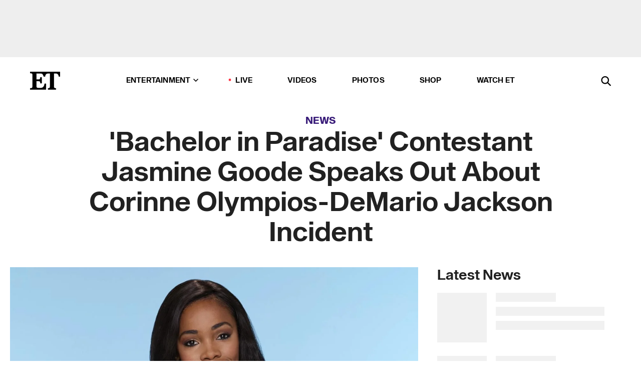

--- FILE ---
content_type: text/html; charset=utf-8
request_url: https://www.etonline.com/news/219797_jasmine_goode_speaks_out_on_bachelor_paradise_suspension
body_size: 19274
content:
<!DOCTYPE html><html lang="en"><head><meta charSet="utf-8" data-next-head=""/><meta name="viewport" content="width=device-width" data-next-head=""/><link rel="dns-prefetch" href="//global.ketchcdn.com" data-next-head=""/><link rel="dns-prefetch" href="//cdn.privacy.paramount.com" data-next-head=""/><script type="text/javascript" data-next-head="">
          !function() {
            window.semaphore = window.semaphore || [];
            window.ketch = function() {
              window.semaphore.push(arguments)
            };
            var e = document.createElement("script");
            e.type = "text/javascript";
            e.src = "https://global.ketchcdn.com/web/v3/config/cbs_media_ventures/etonline/boot.js";
            e.async = 1;
            document.getElementsByTagName("head")[0].appendChild(e);
          }();
          </script><script type="text/javascript" data-next-head="">
          (function(a){
            var w=window,b='cbsoptanon',q='cmd',r='config';
            w[b] = w[b] ? w[b] : {};
            w[b][q] = w[b][q] ? w[b][q] : [];
            w[b][r] = w[b][r] ? w[b][r] : [];
            
            a.forEach(function(z){
              w[b][z] = w[b][z] || function(){
                var c=arguments;
                w[b][q].push(function(){
                  w[b][z].apply(w[b],c);
                })
              }
            });
          })(["onScriptsReady","onAdsReady"]);
          </script><script async="" id="optanon-request" type="text/javascript" src="//cdn.privacy.paramount.com/dist/optanon-v2.0.0.js" data-next-head=""></script><link rel="amphtml" href="https://www.etonline.com/news/219797_jasmine_goode_speaks_out_on_bachelor_paradise_suspension?amp" data-next-head=""/><meta itemProp="image" content="https://www.etonline.com/sites/default/files/styles/1280x720/public/images/2017-06/1280_a09_bip_061617.jpg" data-next-head=""/><meta itemProp="name" content="&#x27;Bachelor in Paradise&#x27; Contestant Jasmine Goode Speaks Out About Corinne Olympios-DeMario Jackson Incident" data-next-head=""/><meta name="apple-mobile-web-app-capable" content="yes" data-next-head=""/><meta name="google-site-verification" content="hKpIt34FKZ_qMU81xUdLUw2YzuyZY1pS76p0622Hc7w" data-next-head=""/><meta property="og:image:alt" content="&#x27;Bachelor in Paradise&#x27; Contestant Jasmine Goode Speaks Out About Corinne Olympios-DeMario Jackson Incident" data-next-head=""/><title data-next-head="">&#x27;Bachelor in Paradise&#x27; Contestant Jasmine Goode Speaks Out About Corinne Olympios-DeMario Jackson Incident | Entertainment Tonight</title><meta name="description" content="The reality star released a statement to ET on Friday, claiming &#x27;everything seemed fine&#x27; following the incident between two of her costars." data-next-head=""/><meta property="og:description" content="The reality star released a statement to ET on Friday, claiming &#x27;everything seemed fine&#x27; following the incident between two of her costars." data-next-head=""/><meta name="twitter:description" content="The reality star released a statement to ET on Friday, claiming &#x27;everything seemed fine&#x27; following the incident between two of her costars." data-next-head=""/><meta name="title" content="&#x27;Bachelor in Paradise&#x27; Contestant Jasmine Goode Speaks Out About Corinne Olympios-DeMario Jackson Incident | Entertainment Tonight" data-next-head=""/><meta property="og:title" content="&#x27;Bachelor in Paradise&#x27; Contestant Jasmine Goode Speaks Out About Corinne Olympios-DeMario Jackson Incident" data-next-head=""/><meta property="og:site_name" content="Entertainment Tonight" data-next-head=""/><meta property="og:url" content="https://www.etonline.com/news/219797_jasmine_goode_speaks_out_on_bachelor_paradise_suspension" data-next-head=""/><meta property="og:image" content="https://www.etonline.com/sites/default/files/styles/1280x720/public/images/2017-06/1280_a09_bip_061617.jpg" data-next-head=""/><meta property="og:image:width" content="1280" data-next-head=""/><meta property="og:image:height" content="720" data-next-head=""/><meta property="og:type" content="Article" data-next-head=""/><meta name="twitter:title" content="&#x27;Bachelor in Paradise&#x27; Contestant Jasmine Goode Speaks Out About Corinne Olympios-DeMario Jackson Incident" data-next-head=""/><meta name="twitter:site" content="@etnow" data-next-head=""/><meta name="twitter:site:id" content="23603092" data-next-head=""/><meta name="twitter:url" content="https://www.etonline.com/news/219797_jasmine_goode_speaks_out_on_bachelor_paradise_suspension" data-next-head=""/><meta name="twitter:card" content="summary_large_image" data-next-head=""/><meta name="twitter:image" content="https://www.etonline.com/sites/default/files/styles/1280x720/public/images/2017-06/1280_a09_bip_061617.jpg" data-next-head=""/><meta name="twitter:image:width" content="1280" data-next-head=""/><meta name="twitter:image:height" content="720" data-next-head=""/><meta property="fb:pages" content="106843036179" data-next-head=""/><meta property="fb:admins" content="3111204" data-next-head=""/><meta property="fb:app_id" content="145337045558621" data-next-head=""/><meta name="article:opinion" content="false" data-next-head=""/><link rel="canonical" href="https://www.etonline.com/news/219797_jasmine_goode_speaks_out_on_bachelor_paradise_suspension" data-next-head=""/><meta name="keywords" content="Entertainment Tonight, News, TV, Bachelor In Paradise" data-next-head=""/><meta name="robots" content="index" data-next-head=""/><meta name="robots" content="follow" data-next-head=""/><meta name="robots" content="max-image-preview:large" data-next-head=""/><link rel="alternate" type="application/rss+xml" href="https://www.etonline.com/news/rss" data-next-head=""/><script type="application/ld+json" data-next-head="">{"@context":"http://schema.org","@type":"NewsArticle","articleSection":"News","author":[{"name":"Desiree Murphy","@type":"Person","url":null}],"dateModified":"2017-06-16T15:29:00-0700","datePublished":"2017-06-16T15:29:00-0700","description":"The reality star released a statement to ET on Friday, claiming 'everything seemed fine' following the incident between two of her costars.","headline":"'Bachelor in Paradise' Contestant Jasmine Goode Speaks Out About Corinne Olympios-DeMario Jackson Incident","keywords":["Bachelor In Paradise","TV","News"],"mainEntityOfPage":{"@type":"WebPage","@id":"https://www.etonline.com/news/219797_jasmine_goode_speaks_out_on_bachelor_paradise_suspension","name":"'Bachelor in Paradise' Contestant Jasmine Goode Speaks Out About Corinne Olympios-DeMario Jackson Incident","url":"https://www.etonline.com/news/219797_jasmine_goode_speaks_out_on_bachelor_paradise_suspension"},"name":"Entertainment Tonight","publisher":{"name":"Entertainment Tonight","@type":"Organization","url":"https://www.etonline.com","sameAs":["https://www.facebook.com/EntertainmentTonight","https://www.instagram.com/entertainmenttonight/","https://twitter.com/etnow","https://www.youtube.com/entertainmenttonight","https://en.wikipedia.org/wiki/Entertainment_Tonight"],"logo":{"@type":"ImageObject","url":"https://www.etonline.com/themes/custom/et/logo.png","width":"152","height":"152"}},"url":"https://www.etonline.com/news/219797_jasmine_goode_speaks_out_on_bachelor_paradise_suspension","image":{"@context":"https://schema.org","@type":"ImageObject","url":"https://www.etonline.com/sites/default/files/styles/1280x720/public/images/2017-06/1280_a09_bip_061617.jpg","height":720,"width":1280,"thumbnailUrl":"https://www.etonline.com/sites/default/files/styles/1280x720/public/images/2017-06/1280_a09_bip_061617.jpg?width=753"},"associatedMedia":{"@context":"https://schema.org","@type":"ImageObject","url":"https://www.etonline.com/sites/default/files/styles/1280x720/public/images/2017-06/1280_a09_bip_061617.jpg","height":720,"width":1280,"thumbnailUrl":"https://www.etonline.com/sites/default/files/styles/1280x720/public/images/2017-06/1280_a09_bip_061617.jpg?width=753"},"video":{"@context":"https://schema.org","@type":"VideoObject","name":"'Bachelor in Paradise' Star Jasmine Goode Speaks Out About Corinne Olympios-DeMario Jackson Incident","description":"The reality star released a statement to ET on Friday, claiming 'everything seemed fine' following the incident between two of her costars.","uploadDate":"2017-06-16T16:04:00-0700","duration":"PT65S","embedUrl":"https://cbsi-etonline-video-fastly.global.ssl.fastly.net/2019/08/24/1591974979709/212209_hls/master.m3u8","publisher":{"name":"Entertainment Tonight","@type":"Organization","url":"https://www.etonline.com","sameAs":["https://www.facebook.com/EntertainmentTonight","https://www.instagram.com/entertainmenttonight/","https://twitter.com/etnow","https://www.youtube.com/entertainmenttonight","https://en.wikipedia.org/wiki/Entertainment_Tonight"],"logo":{"@type":"ImageObject","url":"https://www.etonline.com/themes/custom/et/logo.png","width":"152","height":"152"}},"thumbnailUrl":"https://www.etonline.com/sites/default/files/images/2017-06/1280_a09_bip_061617.jpg","thumbnail":{"@context":"https://schema.org","@type":"ImageObject","url":"https://www.etonline.com/sites/default/files/images/2017-06/1280_a09_bip_061617.jpg","height":720,"width":1280}},"itemListElement":[]}</script><meta charSet="utf-8"/><meta http-equiv="content-language" content="en_US"/><link rel="dns-prefetch" href="//cdn.cookielaw.org"/><link rel="dns-prefetch" href="//cdn.privacy.paramount.com"/><link rel="apple-touch-icon" sizes="57x57" href="/img/favicons/apple-icon-57x57.png"/><link rel="apple-touch-icon" sizes="60x60" href="/img/favicons/apple-icon-60x60.png"/><link rel="apple-touch-icon" sizes="72x72" href="/img/favicons/apple-icon-72x72.png"/><link rel="apple-touch-icon" sizes="76x76" href="/img/favicons/apple-icon-76x76.png"/><link rel="apple-touch-icon" sizes="114x114" href="/img/favicons/apple-icon-114x114.png"/><link rel="apple-touch-icon" sizes="120x120" href="/img/favicons/apple-icon-120x120.png"/><link rel="apple-touch-icon" sizes="144x144" href="/img/favicons/apple-icon-144x144.png"/><link rel="apple-touch-icon" sizes="152x152" href="/img/favicons/apple-icon-152x152.png"/><link rel="apple-touch-icon" sizes="180x180" href="/img/favicons/apple-icon-180x180.png"/><link rel="icon" type="image/png" sizes="192x192" href="/img/favicons/android-icon-192x192.png"/><link rel="icon" type="image/png" sizes="32x32" href="/img/favicons/favicon-32x32.png"/><link rel="icon" type="image/png" sizes="96x96" href="/img/favicons/favicon-96x96.png"/><link rel="icon" type="image/png" sizes="16x16" href="/img/favicons/favicon-16x16.png"/><link rel="shortcut icon" type="image/x-icon" href="/favicon.ico"/><meta name="msapplication-TileImage" content="/img/favicons/ms-icon-144x144.png"/><link rel="preconnect" href="https://www.etonline.com"/><link rel="preload" href="/fonts/sequel_sans/sequelsans-bookbody-webfont.woff2" as="font" type="font/woff2" crossorigin="true"/><link rel="preload" href="/fonts/sequel_sans/sequelsans-semiboldhead-webfont.woff2" as="font" type="font/woff2" crossorigin="true"/><link rel="preload" href="/fonts/sequel_sans/sequelsans-boldhead-webfont.woff2" as="font" type="font/woff2" crossorigin="true"/><link rel="preload" href="/fonts/sequel_sans/sequelsans-lightbody-webfont.woff2" as="font" type="font/woff2" crossorigin="true"/><link rel="preload" href="/fonts/sequel_sans/sequelsans-lighthead-webfont.woff2" as="font" type="font/woff2" crossorigin="true"/><link rel="preload" href="/fonts/sequel_sans/sequelsans-bookhead-webfont.woff2" as="font" type="font/woff2" crossorigin="true"/><link rel="preload" href="/fonts/sequel_sans/sequelsans-semiboldbody-webfont.woff2" as="font" type="font/woff2" crossorigin="true"/><link rel="preload" href="/fonts/sequel_sans/sequelsans-romanbody-webfont.woff2" as="font" type="font/woff2" crossorigin="true"/><link rel="preload" href="/fonts/sequel_sans/sequelsans-boldbody-webfont.woff2" as="font" type="font/woff2" crossorigin="true"/><link rel="preload" href="/fonts/sequel_sans/sequelsans-mediumbody-webfont.woff2" as="font" type="font/woff2" crossorigin="true"/><link rel="preload" href="/fonts/sequel_sans/sequelsans-mediumhead-webfont.woff2" as="font" type="font/woff2" crossorigin="true"/><meta property="fb:app_id" content="145337045558621"/><meta property="fb:admins" content="3111204"/><meta property="fb:pages" content="106843036179"/><meta property="og:site_name" content="Entertainment Tonight"/><meta name="twitter:site" content="@etnow"/><meta name="twitter:site:id" content="23603092"/><meta name="twitter:creator" content="@etnow"/><link rel="manifest" crossorigin="use-credentials" href="/manifest.json"/><meta name="theme-color" content="#fff"/><meta name="msapplication-TileColor" content="#fd005b"/><noscript><style>.submenu-with-subqueue, .submenu { display: block !important; }</style></noscript><script id="utag-isSPA">var utag_data = window.utag_data || {}; window.utag_data.isSPA = true;</script><link rel="preload" href="/_next/static/css/bf2a48180e14e611.css" as="style"/><link rel="stylesheet" href="/_next/static/css/bf2a48180e14e611.css" data-n-g=""/><noscript data-n-css=""></noscript><script defer="" nomodule="" src="/_next/static/chunks/polyfills-42372ed130431b0a.js"></script><script defer="" src="/_next/static/chunks/8650.f69cdc874d0fe0f9.js"></script><script defer="" src="/_next/static/chunks/5414.f743fb575d17d54d.js"></script><script defer="" src="/_next/static/chunks/7380.71d67ef66adc7ab7.js"></script><script defer="" src="/_next/static/chunks/03890d9e-59aa4c192085edab.js"></script><script defer="" src="/_next/static/chunks/6423-142f3c9de03a6d0b.js"></script><script defer="" src="/_next/static/chunks/5312.9a537a4c796d92d7.js"></script><script defer="" src="/_next/static/chunks/8827-5d61a6e585312c63.js"></script><script defer="" src="/_next/static/chunks/4820-579d9f72bf8672f0.js"></script><script defer="" src="/_next/static/chunks/9249.d0c31f304daa1f9c.js"></script><script defer="" src="/_next/static/chunks/4565.ba9d30fa1e1a27e0.js"></script><script defer="" src="/_next/static/chunks/2493.b71ab1e38e4607dc.js"></script><script src="/_next/static/chunks/webpack-e8f843b6d2cd6ee7.js" defer=""></script><script src="/_next/static/chunks/framework-98e33da08653c927.js" defer=""></script><script src="/_next/static/chunks/main-06b1437f950b1454.js" defer=""></script><script src="/_next/static/chunks/pages/_app-be94773f38da86e1.js" defer=""></script><script src="/_next/static/chunks/8220-467a6a0e85783fdf.js" defer=""></script><script src="/_next/static/chunks/8789-4f2af51c78e01c72.js" defer=""></script><script src="/_next/static/chunks/2774-0feb286899af04c8.js" defer=""></script><script src="/_next/static/chunks/4899-9a2a189c6501b52a.js" defer=""></script><script src="/_next/static/chunks/1669-52a6e56b99221557.js" defer=""></script><script src="/_next/static/chunks/2646-77abf22ab1de8c09.js" defer=""></script><script src="/_next/static/chunks/7749-0e6031b81ac36755.js" defer=""></script><script src="/_next/static/chunks/1293-b4b3f7e2566e7384.js" defer=""></script><script src="/_next/static/chunks/5144-d4d3e61325b3c1c0.js" defer=""></script><script src="/_next/static/chunks/74-76928c48e836defb.js" defer=""></script><script src="/_next/static/chunks/pages/%5B...alias%5D-0fb240fe481520b8.js" defer=""></script><script src="/_next/static/etonline/_buildManifest.js" defer=""></script><script src="/_next/static/etonline/_ssgManifest.js" defer=""></script></head><body class="skybox-auto-collapse"><div id="__next"><div class="page--article"><div class="main-menu__sticky" style="top:0px"><div class="header__wrapper "><div id="sticky-banner"><div data-ad-ref="mobile-omni-skybox-plus-sticky" class="bidbarrel-ad skybox-closeBtn skybox-collapseBtn skybox-videoStop"></div><div class="omni-skybox-plus-stick-placeholder"></div></div><div data-ad-ref="intromercial"></div><header id="header" class="header affix-top"><div class="header__container " style="transform:translateY(0px)"><div class="header__main"><div class="header__column-left"><a href="/" aria-label="ET Online Homepage" class="header__logo"><svg viewBox="0 0 87 51"><path d="M86.989 0l-44.65.002L0 0v3.451c2.23 0 3.879.235 4.946.7 1.066.464 1.745 1.101 2.034 1.917.29.818.432 1.951.432 3.406v32.048c0 2.207-.45 3.761-1.355 4.663-.902.902-2.92 1.354-6.048 1.356V51h45.863V34.224h-3.53c-.598 3.882-1.654 6.735-3.164 8.56-1.512 1.82-3.048 2.951-4.61 3.387-1.612.443-3.278.664-4.95.658h-4.1c-1.832 0-3.242-.137-4.234-.415-.992-.276-1.706-.723-2.143-1.343-.467-.688-.746-1.484-.81-2.313-.1-.928-.15-2.394-.15-4.4V26.37h5.267c1.792 0 3.105.152 3.97.449.86.3 1.55.951 1.897 1.791.403.895.657 2.275.756 4.158h3.463V15.8H29.92c-.126 1.881-.364 3.263-.716 4.138-.311.845-.988 1.506-1.843 1.791-.875.317-2.206.472-3.989.47h-5.19V4.177h9.56c2.539 0 4.437.145 5.696.436 1.26.29 2.402 1.066 3.425 2.33 1.016 1.266 1.913 3.366 2.69 6.3l3.997.035c.15-3.159.758-4.29 1.824-5.807 1.067-1.519 2.303-2.449 3.707-2.785 1.404-.335 3.174-.509 5.306-.509H58.1v37.346c0 2.207-.452 3.761-1.358 4.663-.894.897-1.469 1.356-4.606 1.356V51h22.683v-3.453c-2.133 0-2.296-.225-3.404-.672-1.103-.448-1.8-1.085-2.103-1.9-.302-.814-.45-1.96-.45-3.438V4.176h4.765c1.437-.024 2.868.156 4.258.529 1.23.351 2.378 1.28 3.441 2.781 1.066 1.503 1.765 2.63 2.093 5.79H87" mask="url(#prefix__b)"></path></svg></a></div><nav class="header__column-center "><ul class="main-menu"><li class="main-menu__item main-menu__item--entertainment main-menu__item--submenu-closed"><a href="/news" class="main-menu__link dropdown-toggle" data-toggle="dropdown" aria-expanded="false">Entertainment<svg width="10" height="6" viewBox="0 0 10 6" aria-hidden="true"><path fill="none" fill-rule="evenodd" stroke-linecap="round" stroke-width="1.5" d="M9 1L5 5 1 1"></path></svg></a><div style="height:60rem" class="submenu-with-subqueue main-menu__submenu-with-subqueue"><div class="submenu-with-subqueue__scrollable main-menu__submenu-with-subqueue__scrollable"><ul class="main-menu__submenu submenu"><li class="main-menu__item main-menu__item--latestvideos submenu__item main-menu__submenu__item"><a href="/video" class="main-menu__link main-menu__submenu__link submenu__link">Latest Videos</a></li><li class="main-menu__item main-menu__item--articles submenu__item main-menu__submenu__item"><a href="/news" class="main-menu__link main-menu__submenu__link submenu__link">Articles</a></li><li class="main-menu__item main-menu__item--tv submenu__item main-menu__submenu__item"><a href="/latest/tv" class="main-menu__link main-menu__submenu__link submenu__link">TV</a></li><li class="main-menu__item main-menu__item--etvaultunlocked submenu__item main-menu__submenu__item"><a href="/latest/news/et-vault-unlocked" class="main-menu__link main-menu__submenu__link submenu__link">ET Vault Unlocked</a></li><li class="main-menu__item main-menu__item--music submenu__item main-menu__submenu__item"><a href="/latest/music" class="main-menu__link main-menu__submenu__link submenu__link">Music</a></li><li class="main-menu__item main-menu__item--awards submenu__item main-menu__submenu__item"><a href="/latest/awards" class="main-menu__link main-menu__submenu__link submenu__link">Awards</a></li><li class="main-menu__item main-menu__item--movies submenu__item main-menu__submenu__item"><a href="/latest/movies" class="main-menu__link main-menu__submenu__link submenu__link">Movies</a></li><li class="main-menu__item main-menu__item--newsletter submenu__item main-menu__submenu__item"><a href="https://www.etonline.com/newsletters" class="main-menu__link main-menu__submenu__link submenu__link">Newsletter</a></li><button class="main-menu__mobile-close-button submenu-with-subqueue__mobile-close-button"><span class="sr-only">Close Menu</span><div></div></button></ul></div></div></li><li class="main-menu__item main-menu__item--live "><span class="live-flag__circle live-flag__circle--pulse"></span><a href="/live" class="main-menu__link">LIVE</a></li><li class="main-menu__item main-menu__item--videos "><a href="/video" class="main-menu__link" target="_self">Videos</a></li><li class="main-menu__item main-menu__item--photos"><a href="/gallery" class="main-menu__link">Photos</a></li><li class="main-menu__item main-menu__item--shop "><a href="/shop" class="main-menu__link">Shop</a></li><li class="main-menu__item main-menu__item--watchet "><a href="/showfinder" class="main-menu__link" target="_blank">Watch ET</a></li></ul></nav><div class="header__column-right"><div class="header__search" aria-labelledby="open-dialog-label"><div class="header__page-mask hide"></div><form class="header__search-form hide" action="/search" method="get" accept-charset="UTF-8" role="dialog" aria-modal="true" aria-labelledby="dialog-label"><button type="submit" class="header__search-form__search-icon"><span id="dialog-label" class="sr-only">Search</span><div></div></button><input id="header-search-input" class="header__search-form__input" title="Enter the terms you wish to search for." placeholder="Search" type="search" name="keywords" size="15" maxLength="128" tabindex="-1" value=""/><button id="header-search-close" type="button" class="header__search-form__button header__search-form__button--close"><span class="sr-only">Close Form</span><div></div></button></form><button type="button" class="header__search-form__button header__search-form__button--open"><span id="open-dialog-label" class="sr-only">Open Search Form</span><div></div></button></div></div></div></div></header></div></div><div class="wrap-site"><main><div class="content article news"><div class="top-container"><div class="content__category"><a href="/news">News</a></div><h1 class="content__title">&#x27;Bachelor in Paradise&#x27; Contestant Jasmine Goode Speaks Out About Corinne Olympios-DeMario Jackson Incident</h1></div><div class="site-bg article-columns"><div class="article-column article-column--left"><div class="content__header-video"><div class="content__header-video-wrap"></div></div><div class="carousel-main"><div class="carousel-rec__wrapper"><div class="carousel-rec"><div class="carousel__container"><button type="button" aria-label="&#x27;Bachelor in Paradise&#x27; Star Jasmine Goode Speaks Out About Corinne Olympios-DeMario Jackson Incident"><h3 class="card__title line-clamp"> <!-- -->&#x27;Bachelor in Paradise&#x27; Star Jasmine Goode Speaks Out About Corinne Olympios-DeMario Jackson Incident<!-- --> </h3></button><button type="button" aria-label="Giannina Gibelli and Blake Horstmann Reveal How Son Heath Will Be Involved in Wedding (Exclusive)"><h3 class="card__title line-clamp"> <!-- -->Giannina Gibelli and Blake Horstmann Reveal How Son Heath Will Be Involved in Wedding (Exclusive)<!-- --> </h3></button><button type="button" aria-label="&#x27;Bachelor in Paradise&#x27; Returns: First Look at Season 10!"><h3 class="card__title line-clamp"> <!-- -->&#x27;Bachelor in Paradise&#x27; Returns: First Look at Season 10!<!-- --> </h3></button><button type="button" aria-label="&#x27;The Golden Bachelorette&#x27; Men on Becoming &#x27;The Bachelor&#x27; or Going to &#x27;Paradise&#x27; (Exclusive)"><h3 class="card__title line-clamp"> <!-- -->&#x27;The Golden Bachelorette&#x27; Men on Becoming &#x27;The Bachelor&#x27; or Going to &#x27;Paradise&#x27; (Exclusive)<!-- --> </h3></button><button type="button" aria-label="&#x27;Golden Bachelorette’ Contestant Jack Reacts to Going Viral After His Exit (Exclusive)"><h3 class="card__title line-clamp"> <!-- -->&#x27;Golden Bachelorette’ Contestant Jack Reacts to Going Viral After His Exit (Exclusive)<!-- --> </h3></button><button type="button" aria-label="&#x27;Bachelor in Paradise&#x27;: Why Sean Doesn&#x27;t Have Hope for Rachel and Brayden’s Relationship (Exclusive)"><h3 class="card__title line-clamp"> <!-- -->&#x27;Bachelor in Paradise&#x27;: Why Sean Doesn&#x27;t Have Hope for Rachel and Brayden’s Relationship (Exclusive)<!-- --> </h3></button><button type="button" aria-label="&#x27;Bachelor in Paradise&#x27;: Brayden and Rachel Go on a Body Painting Date (Exclusive)"><h3 class="card__title line-clamp"> <!-- -->&#x27;Bachelor in Paradise&#x27;: Brayden and Rachel Go on a Body Painting Date (Exclusive)<!-- --> </h3></button><button type="button" aria-label="&#x27;Bachelor In Paradise&#x27;: Brayden Breaks Down in Tears After Kat Accepts Date From Tanner (Exclusive)"><h3 class="card__title line-clamp"> <!-- -->&#x27;Bachelor In Paradise&#x27;: Brayden Breaks Down in Tears After Kat Accepts Date From Tanner (Exclusive)<!-- --> </h3></button><button type="button" aria-label="‘The Golden Bachelor’ and ‘Bachelor in Paradise’: Everything to Expect From New Seasons"><h3 class="card__title line-clamp"> <!-- -->‘The Golden Bachelor’ and ‘Bachelor in Paradise’: Everything to Expect From New Seasons<!-- --> </h3></button><button type="button" aria-label="&#x27;Bachelor in Paradise&#x27;: How Wells Adams&#x27; Marriage to Sarah Hyland Helps Him Give Advice to Couples"><h3 class="card__title line-clamp"> <!-- -->&#x27;Bachelor in Paradise&#x27;: How Wells Adams&#x27; Marriage to Sarah Hyland Helps Him Give Advice to Couples<!-- --> </h3></button><button type="button" aria-label="&#x27;Bachelor in Paradise&#x27;: Jesse Palmer on Bachelor Nation Alums Joining Season 9 Cast (Exclusive)"><h3 class="card__title line-clamp"> <!-- -->&#x27;Bachelor in Paradise&#x27;: Jesse Palmer on Bachelor Nation Alums Joining Season 9 Cast (Exclusive)<!-- --> </h3></button><button type="button" aria-label="Why &#x27;Bachelor in Paradise&#x27;s Brandon Jones and Serene Russell Ended Their Engagement"><h3 class="card__title line-clamp"> <!-- -->Why &#x27;Bachelor in Paradise&#x27;s Brandon Jones and Serene Russell Ended Their Engagement<!-- --> </h3></button><button type="button" aria-label="‘Bachelor in Paradise’ Recap: Must-See Moments From the Season 8 Reunion"><h3 class="card__title line-clamp"> <!-- -->‘Bachelor in Paradise’ Recap: Must-See Moments From the Season 8 Reunion<!-- --> </h3></button></div></div></div><button class="carousel__arrow carousel__arrow--prev" type="button" aria-label="Previous Slide"><div class="carousel__chevron carousel__chevron--left"></div></button><button class="carousel__arrow carousel__arrow--next" type="button" aria-label="Next Slide"><div class="carousel__chevron carousel__chevron--right"></div></button></div><div class="content__body"><div class="content__byline"><div class="content__byline-author">By<!-- --> <!-- -->Desiree Murphy</div><div class="content__byline-date"><div>Published: <!-- -->3:29 PM PDT, June 16, 2017</div></div><div class="content__share expanded"><div class="share_social-btn-parent"><div class="share__btn-group"><span class="social-tooltip is-hidden undefined"></span><div><div style="border:0;clip:rect(0 0 0 0);height:1px;margin:-1px;overflow:hidden;white-space:nowrap;padding:0;width:1px;position:absolute" role="log" aria-live="assertive"></div><div style="border:0;clip:rect(0 0 0 0);height:1px;margin:-1px;overflow:hidden;white-space:nowrap;padding:0;width:1px;position:absolute" role="log" aria-live="assertive"></div><div style="border:0;clip:rect(0 0 0 0);height:1px;margin:-1px;overflow:hidden;white-space:nowrap;padding:0;width:1px;position:absolute" role="log" aria-live="polite"></div><div style="border:0;clip:rect(0 0 0 0);height:1px;margin:-1px;overflow:hidden;white-space:nowrap;padding:0;width:1px;position:absolute" role="log" aria-live="polite"></div></div><button type="button" class="share__social-btn share__social-btn--facebook" aria-label="Share &#x27;Bachelor in Paradise&#x27; Contestant Jasmine Goode Speaks Out About Corinne Olympios-DeMario Jackson Incident to Facebook"><div></div></button><button type="button" class="share__social-btn share__social-btn--twitter" aria-label="Share &#x27;Bachelor in Paradise&#x27; Contestant Jasmine Goode Speaks Out About Corinne Olympios-DeMario Jackson Incident to Twitter"><div></div></button><button type="button" class="share__social-btn share__social-btn--reddit" aria-label="Share &#x27;Bachelor in Paradise&#x27; Contestant Jasmine Goode Speaks Out About Corinne Olympios-DeMario Jackson Incident to Reddit"><div></div></button><button type="button" class="share__social-btn share__social-btn--flipboard" aria-label="Share &#x27;Bachelor in Paradise&#x27; Contestant Jasmine Goode Speaks Out About Corinne Olympios-DeMario Jackson Incident to Flipboard"><div></div></button><button type="button" class="share__social-btn share__social-btn--link" aria-label="Copy link to Clipboard"><div></div></button><button type="button" class="share__social-btn share__social-btn--share" aria-label="Native Share"><div></div></button></div></div></div></div><h2 class="content__subheading">The reality star released a statement to ET on Friday, claiming &#x27;everything seemed fine&#x27; following the incident between two of her costars.</h2><div class="content__body-main"><div class="ctd-body"><div data-ad-ref="mobile-incontent-social" class="mobile-incontent-social bidbarrel-ad" aria-hidden="true"></div><p><span>Jasmine Goode is sharing her story about what went down while filming season four of </span><em><a href="http://www.etonline.com/news/219590_bachelor_paradise_scandal_everything_you_need_to_know/" target="_blank">Bachelor in Paradise</a></em><span>.</span></p><p><span>News broke earlier this week that </span><a href="http://www.etonline.com/tv/219447_why_bachelor_paradise_shut_down_after_incident_between_demario_jackson_corinne_olympios/" target="_blank">Corinne Olympios and DeMario Jackson</a><span> were involved in an incident that </span><a href="http://www.etonline.com/tv/219432_bachelor_paradise_production_reportedly_halted_following_allegations_of_misconduct/" target="_blank">halted production</a><span> on the reality show and launched the biggest scandal in Bachelor Nation history.&nbsp;Goode was a fellow </span><em><span>BIP</span></em><span> contestant alongside Olympios and Jackson on the show's Puerto Vallarta, Mexico, set and also competed for Nick Viall's heart on </span><em><span>The Bachelor</span></em><span> with Olympios.</span></p><div data-ad-ref="mobile-flex-plus-middle" class="bidbarrel-ad"></div><p><strong><a href="http://www.etonline.com/news/219590_bachelor_paradise_scandal_everything_you_need_to_know/" target="_blank"><br>WATCH: 'Bachelor in Paradise' Scandal: Everything We Know So Far</a></strong></p><p><span>"The cast is not encouraged or forced to engage in any behaviors or to drink alcohol," Goode said in a statement to ET.</span></p><p><span>"Producers check in to make sure the cast is comfortable and accommodate to the needs requested," the statement read. "The day of the incident under investigation Corinne did not display any change in behavior from what was observed by the cast on her season of </span><em><span>The Bachelor</span></em><span>."</span></p><p><span>According to Goode, Olympios was seen getting close with three other male cast members in addition to Jackson.</span></p><div data-ad-ref="mpu-flex-inc" data-incremental="1" class="bidbarrel-ad"></div><div data-ad-ref="mobile-flex-plus-inc" data-incremental="1" class="bidbarrel-ad"></div><p><span>"After the incident, everything seemed fine," Goode said. "There was no mention about being hurt. However, when producers tried to cut her off from drinking, she got upset and said, 'Watch, watch what I'm gonna do.'"</span></p><p><span>"What I saw between them looked like a normal couple having fun, hooking up like any other season of </span><em><span>Paradise</span></em><span>," her statement continued. "DeMario always showed the girls respect, and he would check in with all of us regularly."</span></p><p><strong><a href="http://www.etonline.com/news/219653_corinne_olympios_breaks_her_silence_on_bachelor_in_paradise_incident_involving_demario_jackson/" target="_blank"><br>WATCH: Corinne Olympios Breaks Her Silence on 'Bachelor in Paradise' Incident: 'I Am a Victim'</a></strong></p><p><span>Olympios' attorney, Marty Singer, responded to Goode's claims in a statement to ET, which read, "Several cast members and producers have come forward confirming the facts disclosed by my client."</span></p><div data-ad-ref="mpu-flex-inc" data-incremental="2" class="bidbarrel-ad"></div><div data-ad-ref="mobile-flex-plus-inc" data-incremental="2" class="bidbarrel-ad"></div><p><span>"If nothing improper occurred on the set of </span><em><span>Bachelor in Paradise</span></em><span>, why was the production shut down within two days of production," the statement continued. "Shutting down production of a television series is almost unheard of. The investigation and subsequent shutting down of the series was initiated based on complaints made by producers on the set of </span><em><span>Bachelor in Paradise</span></em><span>."</span></p><p><span>Sources have previously told ET that both Olympios and Jackson were heavily intoxicated before the two hooked up by the pool, which prompted a producer to file a complaint. At this time, neither Olympios nor Jackson have filed a complaint, but both have hired lawyers and the incident remains under investigation by the production company. The investigation is expected to be completed next week.</span></p><p><span>Earlier this week, </span><a href="http://www.etonline.com/news/219653_corinne_olympios_breaks_her_silence_on_bachelor_in_paradise_incident_involving_demario_jackson/" target="_blank">Olympios said in a statement</a><span>: "I am a victim and have spent the last week trying to make sense of what happened on June 4. Although I have little memory of that night, something bad obviously took place, which I understand is why production on the show has now been suspended and a producer on the show has filed a complaint against the production."</span></p><p><span>Jackson </span><a href="http://www.etonline.com/news/219678_demario_jackson_issues_statement_on_bachelor_paradise_scandal_says_character_has_been_assassinated/" target="_blank">also released a statement</a><span>, which read, "It's unfortunate that my character and family name has been assassinated this past week with false claims and malicious allegations. I will be taking swift and appropriate legal action until my name is cleared and, per the advice of legal counsel, will be seeking all available remedies entitled to me under the laws."</span></p><div data-ad-ref="mpu-flex-inc" data-incremental="3" class="bidbarrel-ad"></div><div data-ad-ref="mobile-flex-plus-inc" data-incremental="3" class="bidbarrel-ad"></div><p><span>Watch the video below for everything we know so far about the </span><a href="http://www.etonline.com/tv/219721_bachelor_nation_bombshells_biggest_scandals_the_history_of_the_franchise/" target="_blank">biggest scandal</a><span> in Bachelor Nation history.</span></p><p><strong><em><br/><span>-- Reporting by Lauren Zima and Brendon Geoffrion</span><br/></em></strong></p><p><strong><a href="http://www.etonline.com/news/219582_bachelor_in_paradise_here_is_what_really_happens_while_filming_mexico/" target="_blank"><br>WATCH: What Really Happens While 'Bachelor in Paradise' Is Filming?</a></strong></p><div class="shortcode shortcode-video related"><div class="related-links"><p class="label">Video</p><a class="title" href="/media/videos/demario_jackson_fired_from_job_following_bachelor_paradise_scandal-219746">Demario Jackson Fired from Job Following &#x27;Bachelor in Paradise&#x27; Scandal</a></div></div></div></div><div class="content__tags"><h3>Tags:</h3><ul><li class=""><a href="https://www.etonline.com/tv/bachelor-in-paradise " aria-label="Visit Bachelor In Paradise">Bachelor In Paradise</a></li></ul></div><div class="content__spacer"></div></div></div><div id="right-rail" class="side-rail right-rail"><div style="top:49px;position:sticky"><div class="right-rail__content "><div data-ad-ref="mpu-plus-top" class="bidbarrel-ad"><div class="skeleton__ad"></div></div></div></div></div></div><div id="taboola-below-article-thumbnails"></div></div></main><footer class="footer"><div class="footer__primary"><div class="footer__primary-content"><div class="footer__menu"><div></div></div><div class="footer__menu"><h2>Browse</h2><nav role="navigation" aria-label="Browse"><ul class="menu"><li class="menu__item"><a href="/news" class="menu__link toolbar-icon toolbar-icon-menu-link-content:e016a034-2376-4845-9dbe-489e7c619815">News</a></li><li class="menu__item"><a href="/video" class="menu__link toolbar-icon toolbar-icon-menu-link-content:3c60f1bc-e4a6-41c2-8a90-a2dfb54daf39">Video</a></li><li class="menu__item"><a href="/gallery" class="menu__link toolbar-icon toolbar-icon-menu-link-content:b39559f7-55ab-4d9f-b05d-fb4e2fd6931b">Photos</a></li><li class="menu__item"><a href="/movies" class="menu__link toolbar-icon toolbar-icon-menu-link-content:cf6f7581-90a1-437f-8138-f6901226355d">Movies</a></li><li class="menu__item"><a href="/tv" class="menu__link toolbar-icon toolbar-icon-menu-link-content:a1ea9019-c6e3-4d5d-90f4-37cd479c926d">TV</a></li><li class="menu__item"><a href="/awards" class="menu__link toolbar-icon toolbar-icon-menu-link-content:a3fa9e95-2f16-4867-8712-6edcff8b127d">Awards</a></li><li class="menu__item"><a href="/music" class="menu__link toolbar-icon toolbar-icon-menu-link-content:7cf99fdf-86dc-4e77-b1ed-67faea7bca65">Music</a></li><li class="menu__item"><a href="/shop" class="menu__link  toolbar-icon toolbar-icon-menu-link-content:50c55667-7599-43f3-96c5-522156418cd6">Shop</a></li><li class="menu__item"><a href="/newsletters" class="menu__link toolbar-icon toolbar-icon-menu-link-content:e471b310-4827-47d4-9c70-76fdea54fee2">Newsletters</a></li></ul></nav></div><div class="footer__menu"><h2>Connect</h2><nav role="navigation" aria-label="Connect"><ul class="menu"><li class="menu__item"><a href="https://www.facebook.com/EntertainmentTonight" class="menu__link  toolbar-icon toolbar-icon-menu-link-content:64ee64dc-128a-4732-a1e4-72da59a10b6e" rel="noopener noreferrer" target="_blank">Facebook</a></li><li class="menu__item"><a href="https://instagram.com/entertainmenttonight" class="menu__link  toolbar-icon toolbar-icon-menu-link-content:58f35b3d-9669-4ff5-9e1f-352db81f98e7" rel="noopener noreferrer" target="_blank">Instagram</a></li><li class="menu__item"><a href="https://twitter.com/#!/etnow" class="menu__link toolbar-icon toolbar-icon-menu-link-content:6322e7c7-a585-40bf-bb2f-126574eb60f5" rel="noopener noreferrer" target="_blank">Twitter</a></li><li class="menu__item"><a href="https://www.youtube.com/entertainmenttonight" class="menu__link  toolbar-icon toolbar-icon-menu-link-content:3f0cda4b-6205-4d69-98dc-ab1abbde873d" rel="noopener noreferrer" target="_blank">YouTube</a></li><li class="menu__item"><a href="https://www.etonline.com/showfinder" class="menu__link  toolbar-icon toolbar-icon-menu-link-content:84eead3d-f4bc-43df-ba58-e1ebfeb5d902" rel="noopener noreferrer" target="_blank">ET on TV</a></li><li class="menu__item"><a href="/about" class="menu__link  toolbar-icon toolbar-icon-menu-link-content:955913cb-57cf-41d9-8ffa-5cfb0490cd92">About</a></li><li class="menu__item"><a href="https://www.etonline.com/etonline-staff" class="menu__link  toolbar-icon toolbar-icon-menu-link-content:66ef40ea-3199-4a91-bd2c-835923993ebb" rel="noopener noreferrer" target="_blank">ETonline Staff</a></li><li class="menu__item"><a href="https://www.etonline.com/rss" class="menu__link  toolbar-icon toolbar-icon-menu-link-content:8ccfad79-4e0e-4296-b126-489d26db2c63" rel="noopener noreferrer" target="_blank">RSS</a></li></ul></nav></div><div class="footer__menu"><h2>Legal</h2><nav role="navigation" aria-label="Legal"><ul class="menu"><li class="menu__item"><a href="https://www.viacomcbs.legal/us/en/cbsi/terms-of-use" class="menu__link  toolbar-icon toolbar-icon-menu-link-content:b486b301-db79-41d4-9e62-8afb8d680a17" rel="noopener noreferrer" target="_blank">Terms of Use</a></li><li class="menu__item"><a href="https://privacy.paramount.com/policy" class="menu__link  toolbar-icon toolbar-icon-menu-link-content:bb49d02e-de51-4114-8729-70800845bdb1" rel="noopener noreferrer" target="_blank">Privacy Policy</a></li><li class="menu__item"><a href="https://www.cbs.com/closed-captioning/" class="menu__link  toolbar-icon toolbar-icon-menu-link-content:9d59e7c8-0d9b-4122-b69e-27e5aa77b7aa" rel="noopener noreferrer" target="_blank">Closed Captioning</a></li><li class="menu__item"><a href="https://privacy.paramount.com/en/policy#additional-information-us-states" class="menu__link  toolbar-icon toolbar-icon-menu-link-content:632c675e-fd42-491b-a80b-a2d11feb913e" rel="noopener noreferrer" target="_blank">California Notice</a></li><li class="menu__item"><a href="javascript:cbsoptanon.ot.showPreferenceCenter()" class="menu__link ot-sdk-show-settings remove-href toolbar-icon toolbar-icon-menu-link-content:22a7d67d-b630-4bad-9d2e-c8d7b821f959">Your Privacy Choices</a></li></ul></nav></div><div class="footer__menu"><ul class="social grey"><li><a aria-label="Visit Facebook" href="https://www.facebook.com/EntertainmentTonight" target="_blank" rel="noopener noreferrer"><div></div><span class="visuallyhidden">Opens a new window</span></a></li><li><a aria-label="Visit Twitter" href="https://twitter.com/etnow" target="_blank" rel="noopener noreferrer"><div></div><span class="visuallyhidden">Opens a new window</span></a></li><li><a aria-label="Visit Instagram" href="https://www.instagram.com/entertainmenttonight/" target="_blank" rel="noopener noreferrer"><div></div><span class="visuallyhidden">Opens a new window</span></a></li><li><a aria-label="Visit Youtube" href="https://www.youtube.com/user/EntertainmentTonight" target="_blank" rel="noopener noreferrer"><div></div><span class="visuallyhidden">Opens a new window</span></a></li><li><a aria-label="Visit RSS" href="https://www.etonline.com/rss" target="_blank" rel="noopener noreferrer"><div></div><span class="visuallyhidden">Opens a new window</span></a></li></ul><div class="footer__legal-text">™ & © 2025 CBS Studios Inc. and CBS Interactive Inc., Paramount companies.  All Rights Reserved.</div></div></div></div></footer></div></div></div><script id="__NEXT_DATA__" type="application/json">{"props":{"pageProps":{"alias":"/news/219797_jasmine_goode_speaks_out_on_bachelor_paradise_suspension","daiId":null,"data":{"etSiderailVideoSettingsQuery":{"allow_override_article":true,"allow_video_article":true,"player_state":"display_etl_button","selected_promoted_video":"228120"},"nodeQuery":{"__typename":"article","body":"[{\"type\":\"tag\",\"element\":{\"tag\":\"p\",\"value\":[{\"type\":\"text\",\"element\":{\"value\":\"Jasmine Goode is sharing her story about what went down while filming season four of \"}},{\"type\":\"tag\",\"element\":{\"tag\":\"em\",\"value\":[{\"type\":\"tag\",\"element\":{\"tag\":\"a\",\"value\":\"Bachelor in Paradise\",\"attr\":{\"href\":\"http://www.etonline.com/news/219590_bachelor_paradise_scandal_everything_you_need_to_know/\",\"target\":\"_blank\"}}}],\"attr\":[]}},{\"type\":\"text\",\"element\":{\"value\":\".\"}}],\"attr\":[]}},{\"type\":\"tag\",\"element\":{\"tag\":\"p\",\"value\":[{\"type\":\"text\",\"element\":{\"value\":\"News broke earlier this week that \"}},{\"type\":\"tag\",\"element\":{\"tag\":\"a\",\"value\":\"Corinne Olympios and DeMario Jackson\",\"attr\":{\"href\":\"http://www.etonline.com/tv/219447_why_bachelor_paradise_shut_down_after_incident_between_demario_jackson_corinne_olympios/\",\"target\":\"_blank\"}}},{\"type\":\"text\",\"element\":{\"value\":\" were involved in an incident that \"}},{\"type\":\"tag\",\"element\":{\"tag\":\"a\",\"value\":\"halted production\",\"attr\":{\"href\":\"http://www.etonline.com/tv/219432_bachelor_paradise_production_reportedly_halted_following_allegations_of_misconduct/\",\"target\":\"_blank\"}}},{\"type\":\"text\",\"element\":{\"value\":\" on the reality show and launched the biggest scandal in Bachelor Nation history.\u0026nbsp;Goode was a fellow \"}},{\"type\":\"tag\",\"element\":{\"tag\":\"em\",\"value\":[{\"type\":\"text\",\"element\":{\"value\":\"BIP\"}}],\"attr\":[]}},{\"type\":\"text\",\"element\":{\"value\":\" contestant alongside Olympios and Jackson on the show\\u0027s Puerto Vallarta, Mexico, set and also competed for Nick Viall\\u0027s heart on \"}},{\"type\":\"tag\",\"element\":{\"tag\":\"em\",\"value\":[{\"type\":\"text\",\"element\":{\"value\":\"The Bachelor\"}}],\"attr\":[]}},{\"type\":\"text\",\"element\":{\"value\":\" with Olympios.\"}}],\"attr\":[]}},{\"type\":\"tag\",\"element\":{\"tag\":\"p\",\"value\":[{\"type\":\"tag\",\"element\":{\"tag\":\"strong\",\"value\":[{\"type\":\"tag\",\"element\":{\"tag\":\"a\",\"value\":\"\u003cbr\u003eWATCH: \\u0027Bachelor in Paradise\\u0027 Scandal: Everything We Know So Far\",\"attr\":{\"href\":\"http://www.etonline.com/news/219590_bachelor_paradise_scandal_everything_you_need_to_know/\",\"target\":\"_blank\"}}}],\"attr\":[]}}],\"attr\":[]}},{\"type\":\"tag\",\"element\":{\"tag\":\"p\",\"value\":[{\"type\":\"text\",\"element\":{\"value\":\"\\\"The cast is not encouraged or forced to engage in any behaviors or to drink alcohol,\\\" Goode said in a statement to ET.\"}}],\"attr\":[]}},{\"type\":\"tag\",\"element\":{\"tag\":\"p\",\"value\":[{\"type\":\"text\",\"element\":{\"value\":\"\\\"Producers check in to make sure the cast is comfortable and accommodate to the needs requested,\\\" the statement read. \\\"The day of the incident under investigation Corinne did not display any change in behavior from what was observed by the cast on her season of \"}},{\"type\":\"tag\",\"element\":{\"tag\":\"em\",\"value\":[{\"type\":\"text\",\"element\":{\"value\":\"The Bachelor\"}}],\"attr\":[]}},{\"type\":\"text\",\"element\":{\"value\":\".\\\"\"}}],\"attr\":[]}},{\"type\":\"tag\",\"element\":{\"tag\":\"p\",\"value\":[{\"type\":\"text\",\"element\":{\"value\":\"According to Goode, Olympios was seen getting close with three other male cast members in addition to Jackson.\"}}],\"attr\":[]}},{\"type\":\"tag\",\"element\":{\"tag\":\"p\",\"value\":[{\"type\":\"text\",\"element\":{\"value\":\"\\\"After the incident, everything seemed fine,\\\" Goode said. \\\"There was no mention about being hurt. However, when producers tried to cut her off from drinking, she got upset and said, \\u0027Watch, watch what I\\u0027m gonna do.\\u0027\\\"\"}}],\"attr\":[]}},{\"type\":\"tag\",\"element\":{\"tag\":\"p\",\"value\":[{\"type\":\"text\",\"element\":{\"value\":\"\\\"What I saw between them looked like a normal couple having fun, hooking up like any other season of \"}},{\"type\":\"tag\",\"element\":{\"tag\":\"em\",\"value\":[{\"type\":\"text\",\"element\":{\"value\":\"Paradise\"}}],\"attr\":[]}},{\"type\":\"text\",\"element\":{\"value\":\",\\\" her statement continued. \\\"DeMario always showed the girls respect, and he would check in with all of us regularly.\\\"\"}}],\"attr\":[]}},{\"type\":\"tag\",\"element\":{\"tag\":\"p\",\"value\":[{\"type\":\"tag\",\"element\":{\"tag\":\"strong\",\"value\":[{\"type\":\"tag\",\"element\":{\"tag\":\"a\",\"value\":\"\u003cbr\u003eWATCH: Corinne Olympios Breaks Her Silence on \\u0027Bachelor in Paradise\\u0027 Incident: \\u0027I Am a Victim\\u0027\",\"attr\":{\"href\":\"http://www.etonline.com/news/219653_corinne_olympios_breaks_her_silence_on_bachelor_in_paradise_incident_involving_demario_jackson/\",\"target\":\"_blank\"}}}],\"attr\":[]}}],\"attr\":[]}},{\"type\":\"tag\",\"element\":{\"tag\":\"p\",\"value\":[{\"type\":\"text\",\"element\":{\"value\":\"Olympios\\u0027 attorney, Marty Singer, responded to Goode\\u0027s claims in a statement to ET, which read, \\\"Several cast members and producers have come forward confirming the facts disclosed by my client.\\\"\"}}],\"attr\":[]}},{\"type\":\"tag\",\"element\":{\"tag\":\"p\",\"value\":[{\"type\":\"text\",\"element\":{\"value\":\"\\\"If nothing improper occurred on the set of \"}},{\"type\":\"tag\",\"element\":{\"tag\":\"em\",\"value\":[{\"type\":\"text\",\"element\":{\"value\":\"Bachelor in Paradise\"}}],\"attr\":[]}},{\"type\":\"text\",\"element\":{\"value\":\", why was the production shut down within two days of production,\\\" the statement continued. \\\"Shutting down production of a television series is almost unheard of. The investigation and subsequent shutting down of the series was initiated based on complaints made by producers on the set of \"}},{\"type\":\"tag\",\"element\":{\"tag\":\"em\",\"value\":[{\"type\":\"text\",\"element\":{\"value\":\"Bachelor in Paradise\"}}],\"attr\":[]}},{\"type\":\"text\",\"element\":{\"value\":\".\\\"\"}}],\"attr\":[]}},{\"type\":\"tag\",\"element\":{\"tag\":\"p\",\"value\":[{\"type\":\"text\",\"element\":{\"value\":\"Sources have previously told ET that both Olympios and Jackson were heavily intoxicated before the two hooked up by the pool, which prompted a producer to file a complaint. At this time, neither Olympios nor Jackson have filed a complaint, but both have hired lawyers and the incident remains under investigation by the production company. The investigation is expected to be completed next week.\"}}],\"attr\":[]}},{\"type\":\"tag\",\"element\":{\"tag\":\"p\",\"value\":[{\"type\":\"text\",\"element\":{\"value\":\"Earlier this week, \"}},{\"type\":\"tag\",\"element\":{\"tag\":\"a\",\"value\":\"Olympios said in a statement\",\"attr\":{\"href\":\"http://www.etonline.com/news/219653_corinne_olympios_breaks_her_silence_on_bachelor_in_paradise_incident_involving_demario_jackson/\",\"target\":\"_blank\"}}},{\"type\":\"text\",\"element\":{\"value\":\": \\\"I am a victim and have spent the last week trying to make sense of what happened on June 4. Although I have little memory of that night, something bad obviously took place, which I understand is why production on the show has now been suspended and a producer on the show has filed a complaint against the production.\\\"\"}}],\"attr\":[]}},{\"type\":\"tag\",\"element\":{\"tag\":\"p\",\"value\":[{\"type\":\"text\",\"element\":{\"value\":\"Jackson \"}},{\"type\":\"tag\",\"element\":{\"tag\":\"a\",\"value\":\"also released a statement\",\"attr\":{\"href\":\"http://www.etonline.com/news/219678_demario_jackson_issues_statement_on_bachelor_paradise_scandal_says_character_has_been_assassinated/\",\"target\":\"_blank\"}}},{\"type\":\"text\",\"element\":{\"value\":\", which read, \\\"It\\u0027s unfortunate that my character and family name has been assassinated this past week with false claims and malicious allegations. I will be taking swift and appropriate legal action until my name is cleared and, per the advice of legal counsel, will be seeking all available remedies entitled to me under the laws.\\\"\"}}],\"attr\":[]}},{\"type\":\"tag\",\"element\":{\"tag\":\"p\",\"value\":[{\"type\":\"text\",\"element\":{\"value\":\"Watch the video below for everything we know so far about the \"}},{\"type\":\"tag\",\"element\":{\"tag\":\"a\",\"value\":\"biggest scandal\",\"attr\":{\"href\":\"http://www.etonline.com/tv/219721_bachelor_nation_bombshells_biggest_scandals_the_history_of_the_franchise/\",\"target\":\"_blank\"}}},{\"type\":\"text\",\"element\":{\"value\":\" in Bachelor Nation history.\"}}],\"attr\":[]}},{\"type\":\"tag\",\"element\":{\"tag\":\"p\",\"value\":[{\"type\":\"tag\",\"element\":{\"tag\":\"strong\",\"value\":[{\"type\":\"tag\",\"element\":{\"tag\":\"em\",\"value\":[{\"type\":\"tag\",\"element\":{\"tag\":\"br\",\"value\":[],\"attr\":[]}},{\"type\":\"text\",\"element\":{\"value\":\"-- Reporting by Lauren Zima and Brendon Geoffrion\"}},{\"type\":\"tag\",\"element\":{\"tag\":\"br\",\"value\":[],\"attr\":[]}}],\"attr\":[]}}],\"attr\":[]}}],\"attr\":[]}},{\"type\":\"tag\",\"element\":{\"tag\":\"p\",\"value\":[{\"type\":\"tag\",\"element\":{\"tag\":\"strong\",\"value\":[{\"type\":\"tag\",\"element\":{\"tag\":\"a\",\"value\":\"\u003cbr\u003eWATCH: What Really Happens While \\u0027Bachelor in Paradise\\u0027 Is Filming?\",\"attr\":{\"href\":\"http://www.etonline.com/news/219582_bachelor_in_paradise_here_is_what_really_happens_while_filming_mexico/\",\"target\":\"_blank\"}}}],\"attr\":[]}}],\"attr\":[]}},{\"type\":\"tag\",\"element\":{\"tag\":\"div\",\"value\":{\"type\":\"shortcode\",\"element\":{\"entity-type\":\"node\",\"shortcode-entity-uuid\":\"72edb94f-8d9c-4773-ad58-bd75dbfaedf5\",\"shortcode-id\":\"video\",\"title\":\"Demario Jackson Fired from Job Following \\u0027Bachelor in Paradise\\u0027 Scandal\",\"category\":\"News\",\"category_url\":\"/taxonomy/term/3\",\"video\":{\"background_video\":null,\"downloadable_video_data\":{\"url\":\"https://cbsi-etonline-video-fastly.global.ssl.fastly.net/2019/08/24/1591981635859/et_a04_bip_061517mp4-5473071206001_212849_5192.mp4\",\"bitrate\":5192000,\"width\":1920,\"height\":1080},\"duration\":69,\"hls_streaming_url\":\"https://cbsi-etonline-video-fastly.global.ssl.fastly.net/2019/08/24/1591981635859/212847_hls/master.m3u8\",\"keywords\":\"bachelor in paradise,cat-news\",\"media_id\":\"1591981635859\",\"reference_id\":\"5473071206001\",\"source_width\":1280,\"thumbnails\":null,\"title\":\"Demario Jackson Fired from Job Following \\u0027Bachelor in Paradise\\u0027 Scandal\",\"vtt_streaming_url\":null,\"poster_image\":\"/sites/default/files/styles/default/public/images/2017-06/1280_a04_bip_061517.jpg\"},\"url\":\"/media/videos/demario_jackson_fired_from_job_following_bachelor_paradise_scandal-219746\",\"view-mode\":\"related\",\"isPromotional\":null,\"field_caption\":null,\"field_display_date\":\"2017-06-15T23:26:00\"}}}}]","created":"2017-06-16T15:29:00-0700","field_affiliate_post":null,"field_byline":{"authors":[{"name":"Desiree Murphy","bio":null}]},"field_canonical_url_override":null,"field_category":{"id":"b2e104e0-70e6-4242-be97-fc33181b30f8","tid":3,"name":"News","path":null,"status":true},"field_categories":[{"id":"17e254d2-62a2-4b7f-a759-7ceff52696f1","tid":12,"name":"TV","path":"/latest/tv","status":true}],"field_blog_event_type":null,"field_blog_event_name":null,"field_blog_event_description":null,"field_blog_event_location_name":null,"field_blog_event_address":null,"field_blog_event_location_city":null,"field_blog_event_location_state":null,"field_blog_event_location_zip":null,"field_blog_event_away_team":null,"field_blog_event_home_team":null,"field_blog_event_competitor":null,"field_blog_event_sport":null,"field_livestream_event_type":null,"field_livestream_event_name":null,"field_livestream_event_desc":null,"field_livestream_event_loc_name":null,"field_livestream_event_address":null,"field_livestream_event_loc_city":null,"field_livestream_event_loc_state":null,"field_livestream_event_loc_zip":null,"field_livestream_event_away_team":null,"field_livestream_event_home_team":null,"field_livestream_event_comp":null,"field_livestream_event_sport":null,"field_cbsn_video":null,"field_coverage_start_time":"","field_coverage_end_time":"","field_display_date":"2017-06-16T15:29:00-0700","field_display_headline":null,"field_editorial_tag":null,"field_enable_etl_video":null,"field_enable_listicle_summary":null,"field_enable_live_blog_schema":null,"field_enable_livestream_schema":null,"field_hide_hero_element":null,"field_hero_full_width":null,"field_image":{"id":null,"alt":null,"field_credit":"ETONLINE","height":720,"width":1280,"field_focal_point":null,"hero_image":{"url":"/sites/default/files/styles/1280x720/public/images/2017-06/1280_a09_bip_061617.jpg","width":1280,"height":720},"image":{"path":"/sites/default/files/images/2017-06/1280_a09_bip_061617.jpg"}},"field_image_caption":null,"field_is_promotional":null,"field_kicker":null,"field_kicker_term":null,"field_livestream_start_date":"","field_livestream_end_date":"","field_override_video":null,"field_seo_headline":null,"field_social_description":null,"field_social_headline":null,"field_shop_category":null,"field_subhead":"The reality star released a statement to ET on Friday, claiming 'everything seemed fine' following the incident between two of her costars.","field_tags":[{"__typename":"tv","id":"f9abbc1c-7f94-419b-9d83-818f65e8c6c2","tid":2182,"name":"Bachelor In Paradise","path":"/tv/bachelor-in-paradise","status":true}],"field_video":{"title":"'Bachelor in Paradise' Star Jasmine Goode Speaks Out About Corinne Olympios-DeMario Jackson Incident","created":"2017-06-16T16:04:00-0700","field_display_headline":null,"field_is_promotional":null,"field_category":{"id":"b2e104e0-70e6-4242-be97-fc33181b30f8","tid":3,"name":"News","path":null,"status":true},"field_categories":null,"field_editorial_tag":null,"field_video_partner_tags":null,"field_cuepoint_start_time":null,"field_cuepoint_end_time":null,"field_video_mpx_id":{"media_id":"1591974979709","duration":65,"hls_streaming_url":"https://cbsi-etonline-video-fastly.global.ssl.fastly.net/2019/08/24/1591974979709/212209_hls/master.m3u8","keywords":["bachelor in paradise","cat-news"],"title":"'Bachelor in Paradise' Star Jasmine Goode Speaks Out About Corinne Olympios-DeMario Jackson Incident","source_width":1280,"filename":"et_a09_bip_061617mp4-5474556873001.mp4","downloadable_video_data":{"url":"https://cbsi-etonline-video-fastly.global.ssl.fastly.net/2019/08/24/1591974979709/et_a09_bip_061617mp4-5474556873001_212213_5192.mp4"},"thumbnails":null},"field_video_reference_id":"5474556873001","field_video_captions":null,"field_image":{"alt":null,"field_credit":"ETONLINE","width":1280,"height":720,"field_focal_point":null,"thumbnail":{"url":"/sites/default/files/styles/292x165/public/images/2017-06/1280_a09_bip_061617.jpg"},"image":{"path":"/sites/default/files/images/2017-06/1280_a09_bip_061617.jpg"}}},"field_youtube_video":null,"id":83656,"nid":83656,"path":"/news/219797_jasmine_goode_speaks_out_on_bachelor_paradise_suspension","revision_timestamp":1503137401,"summary":"\u003cp\u003eJasmine Goode is sharing her story about what went down while filming season four of \u003cem\u003e\u003ca href=\"http://www.etonline.com/news/219590_bachelor_paradise_scandal_everything_you_need_to_know/\" target=\"_blank\"\u003eBachelor in Paradise\u003c/a\u003e\u003c/em\u003e.\u003c/p\u003e\n\u003cp\u003eNews broke earlier this week that \u003ca href=\"http://www.etonline.com/tv/219447_why_bachelor_paradise_shut_down_after_incident_between_demario_jackson_corinne_olympios/\" target=\"_blank\"\u003eCorinne Olympios and DeMario Jackson\u003c/a\u003e were involved in an incident that \u003ca href=\"http://www.etonline.com/tv/219432_bachelor_paradise_production_reportedly_halted_following_allegations_of_misconduct/\" target=\"_blank\"\u003ehalted production\u003c/a\u003e on the reality show and launched the biggest scandal in Bachelor Nation history.\u0026nbsp;Goode was a fellow \u003cem\u003eBIP\u003c/em\u003e contestant alongside Olympios and Jackson on the show's Puerto Vallarta, Mexico, set and also competed for Nick Viall's heart on \u003cem\u003eThe Bachelor\u003c/em\u003e with Olympios.\u003c/p\u003e\n\u003cp\u003e\u003cstrong\u003e\u003ca href=\"http://www.etonline.com/news/219590_bachelor_paradise_scandal_everything_you_need_to_know/\" target=\"_blank\"\u003e\u003cbr /\u003e\nWATCH: 'Bachelor in Paradise' Scandal: Everything We Know So Far\u003c/a\u003e\u003c/strong\u003e\u003c/p\u003e\n\u003cp\u003e\u0026quot;The cast is not encouraged or forced to engage in any behaviors or to drink alcohol,\u0026quot; Goode said in a statement to ET.\u003c/p\u003e\n\u003cp\u003e\u0026quot;Producers check in to make sure the cast is comfortable and accommodate to the needs requested,\u0026quot; the statement read. \u0026quot;The day of the incident under investigation Corinne did not display any change in behavior from what was observed by the cast on her season of \u003cem\u003eThe Bachelor\u003c/em\u003e.\u0026quot;\u003c/p\u003e\n\u003cp\u003eAccording to Goode, Olympios was seen getting close with three other male cast members in addition to Jackson.\u003c/p\u003e\n\u003cp\u003e\u0026quot;After the incident, everything seemed fine,\u0026quot; Goode said. \u0026quot;There was no mention about being hurt. However, when producers tried to cut her off from drinking, she got upset and said, 'Watch, watch what I'm gonna do.'\u0026quot;\u003c/p\u003e\n\u003cp\u003e\u0026quot;What I saw between them looked like a normal couple having fun, hooking up like any other season of \u003cem\u003eParadise\u003c/em\u003e,\u0026quot; her statement continued. \u0026quot;DeMario always showed the girls respect, and he would check in with all of us regularly.\u0026quot;\u003c/p\u003e\n\u003cp\u003e\u003cstrong\u003e\u003ca href=\"http://www.etonline.com/news/219653_corinne_olympios_breaks_her_silence_on_bachelor_in_paradise_incident_involving_demario_jackson/\" target=\"_blank\"\u003e\u003cbr /\u003e\nWATCH: Corinne Olympios Breaks Her Silence on 'Bachelor in Paradise' Incident: 'I Am a Victim'\u003c/a\u003e\u003c/strong\u003e\u003c/p\u003e\n\u003cp\u003eOlympios' attorney, Marty Singer, responded to Goode's claims in a statement to ET, which read, \u0026quot;Several cast members and producers have come forward confirming the facts disclosed by my client.\u0026quot;\u003c/p\u003e\n\u003cp\u003e\u0026quot;If nothing improper occurred on the set of \u003cem\u003eBachelor in Paradise\u003c/em\u003e, why was the production shut down within two days of production,\u0026quot; the statement continued. \u0026quot;Shutting down production of a television series is almost unheard of. The investigation and subsequent shutting down of the series was initiated based on complaints made by producers on the set of \u003cem\u003eBachelor in Paradise\u003c/em\u003e.\u0026quot;\u003c/p\u003e\n\u003cp\u003eSources have previously told ET that both Olympios and Jackson were heavily intoxicated before the two hooked up by the pool, which prompted a producer to file a complaint. At this time, neither Olympios nor Jackson have filed a complaint, but both have hired lawyers and the incident remains under investigation by the production company. The investigation is expected to be completed next week.\u003c/p\u003e\n\u003cp\u003eEarlier this week, \u003ca href=\"http://www.etonline.com/news/219653_corinne_olympios_breaks_her_silence_on_bachelor_in_paradise_incident_involving_demario_jackson/\" target=\"_blank\"\u003eOlympios said in a statement\u003c/a\u003e: \u0026quot;I am a victim and have spent the last week trying to make sense of what happened on June 4. Although I have little memory of that night, something bad obviously took place, which I understand is why production on the show has now been suspended and a producer on the show has filed a complaint against the production.\u0026quot;\u003c/p\u003e\n\u003cp\u003eJackson \u003ca href=\"http://www.etonline.com/news/219678_demario_jackson_issues_statement_on_bachelor_paradise_scandal_says_character_has_been_assassinated/\" target=\"_blank\"\u003ealso released a statement\u003c/a\u003e, which read, \u0026quot;It's unfortunate that my character and family name has been assassinated this past week with false claims and malicious allegations. I will be taking swift and appropriate legal action until my name is cleared and, per the advice of legal counsel, will be seeking all available remedies entitled to me under the laws.\u0026quot;\u003c/p\u003e\n\u003cp\u003eWatch the video below for everything we know so far about the \u003ca href=\"http://www.etonline.com/tv/219721_bachelor_nation_bombshells_biggest_scandals_the_history_of_the_franchise/\" target=\"_blank\"\u003ebiggest scandal\u003c/a\u003e in Bachelor Nation history.\u003c/p\u003e\n\u003cp\u003e\u003cstrong\u003e\u003cem\u003e\u003cbr /\u003e\n-- Reporting by Lauren Zima and Brendon Geoffrion\u003cbr /\u003e\n\u003c/em\u003e\u003c/strong\u003e\u003c/p\u003e\n\u003cp\u003e\u003cstrong\u003e\u003ca href=\"http://www.etonline.com/news/219582_bachelor_in_paradise_here_is_what_really_happens_while_filming_mexico/\" target=\"_blank\"\u003e\u003cbr /\u003e\nWATCH: What Really Happens While 'Bachelor in Paradise' Is Filming?\u003c/a\u003e\u003c/strong\u003e\u003c/p\u003e\n\u003cdiv class=\"ctd-shortcode\"\n    data-ctd-entity-type=\"node\"\n    data-ctd-entity-uuid=\"72edb94f-8d9c-4773-ad58-bd75dbfaedf5\"\n    data-ctd-shortcode-id=\"video\"\n    data-ctd-view-mode=\"related\"\u003e\u003cspan\u003e\u0026nbsp;\u003c/span\u003e\u003c/div\u003e","title":"'Bachelor in Paradise' Contestant Jasmine Goode Speaks Out About Corinne Olympios-DeMario Jackson Incident"},"entitySubQueueQuery":null,"skimlinksQuery":{"skimlinks_publisher_code":"189981X1660930","skimlinks_script_url":"//s.skimresources.com/js/189981X1660930.skimlinks.js","disclaimer_article":"Each product has been independently selected by our editorial team. We may receive commissions from some links to products on this page. Promotions are subject to availability and retailer terms.  ","disclaimer_video":"Each product has been independently selected by our editorial team. We may receive commissions from some links to products on this page. Promotions are subject to availability and retailer terms.  ","disclaimer_gallery":"Each product has been independently selected by our editorial team. We may receive commissions from some links to products on this page. Promotions are subject to availability and retailer terms.  "},"recommendations":[{"byline":null,"byline_formatted":"ET Online Staff","categories":"TV","category":"News","ctd_solr_field_categories_details":"TV|/latest/tv","ctd_solr_field_tags_details":"Love Is Blind|/latest/tv/love-is-blind|\u0026|Bachelor In Paradise|/tv/bachelor-in-paradise|\u0026|The Bachelorette|/tv/the-bachelorette|\u0026|Giannina Gibelli|/latest/people/giannina-gibelli|\u0026|Blake Horstmann|/latest/people/blake-horstmann","display_date":"2025-10-30T21:12:34Z","field_category":3,"field_display_headline":"Giannina Gibelli and Blake Horstmann Reveal How Son Heath Will Be Involved in Wedding (Exclusive)","field_editorial_tag":null,"field_job_title":null,"field_shop_category_name":null,"field_shop_category_path":null,"field_video_duration":"231","field_video_mpx_id":"2461763651517","field_video_reference_id":"3NM1BqDHrOBD0IgjdcBh15n4__kpRKgn","flag":null,"image_caption":null,"image_uri":"public://images/2025-10/ETD_TREND_LiB_GIANNINA_BLAKE_103025_TRT0351_GR_VIDPIC_16x9.jpg","is_promotional":false,"is_unlisted":false,"kicker":null,"mpx_downloadable_video_data_url":"https://cbsi-etonline-video-fastly.global.ssl.fastly.net/2025/10/30/2461763651517/etd_trend_lib_giannina_blake_103025_trt0351_gr-b40be11a_4149444_5192.mp4","mpx_hls_streaming_url":"https://cbsi-etonline-video-fastly.global.ssl.fastly.net/2025/10/30/2461763651517/4149443_hls/master.m3u8","name_1":null,"nid":238184,"path":null,"path_1":null,"status":true,"subhead":"Giannina Gibelli and Blake Horstmann chat wedding plans with ET at the 'Love Is Blind' season 9 reunion, which aired on Netflix.","field_slides":null,"tags_name":"Love Is Blind,Bachelor In Paradise,The Bachelorette,Giannina Gibelli,Blake Horstmann","title":"Giannina Gibelli and Blake Horstmann Reveal How Son Heath Will Be Involved in Wedding (Exclusive)","type":"video","uid":2168,"uri":null,"url":"/media/videos/giannina-gibelli-and-blake-horstmann-reveal-how-son-heath-will-be-involved-in-wedding","uuid":"9139b27a-f570-43a2-a100-f763c0689f58","video_description":null,"video_display_headline":null,"video_image_uri":null,"video_title":null,"video_uuid":null},{"byline":null,"byline_formatted":"ET Online Staff","categories":null,"category":"TV","ctd_solr_field_categories_details":null,"ctd_solr_field_tags_details":"ET Broadcast|/latest/news/et-broadcast|\u0026|Bachelor In Paradise|/tv/bachelor-in-paradise","display_date":"2025-07-07T20:28:00Z","field_category":12,"field_display_headline":null,"field_editorial_tag":null,"field_job_title":null,"field_shop_category_name":null,"field_shop_category_path":null,"field_video_duration":"47","field_video_mpx_id":"2437725763677","field_video_reference_id":"duyhuumC4uPl8Sfi0KL1RNiQECw7HtMx","flag":null,"image_caption":null,"image_uri":"public://images/2025-07/ETD_SHOWCLIP_D03 GOODBYES_070725_VIDPIC.jpg","is_promotional":false,"is_unlisted":false,"kicker":null,"mpx_downloadable_video_data_url":"https://cbsi-etonline-video-fastly.global.ssl.fastly.net/2025/07/07/2437725763677/etd_showclip_d03-goodbyes_070725_mb-1fb98d43_3883494_5192.mp4","mpx_hls_streaming_url":"https://cbsi-etonline-video-fastly.global.ssl.fastly.net/2025/07/07/2437725763677/3883493_hls/master.m3u8","name_1":null,"nid":236172,"path":null,"path_1":"/latest/tv","status":true,"subhead":"In this sneak peek at 'Bachelor in Paradise' season 10, ‘Golden Bachelor' alums join the competition.","field_slides":null,"tags_name":"ET Broadcast,Bachelor In Paradise","title":"'Bachelor in Paradise' Returns: First Look at Season 10!","type":"video","uid":2099,"uri":"public://video/captions/2025-07/ETD_SHOWCLIP_D03 GOODBYES_070725_MB.vtt","url":"/media/videos/bachelor-in-paradise-returns-first-look-at-season-10-236172","uuid":"360e0f0c-0f1c-4a60-8f84-8a28bcffb9e3","video_description":null,"video_display_headline":null,"video_image_uri":null,"video_title":null,"video_uuid":null},{"byline":null,"byline_formatted":"ET Online Staff","categories":null,"category":"TV","ctd_solr_field_categories_details":null,"ctd_solr_field_tags_details":"The Golden Bachelor|/latest/tv/the-golden-bachelor|\u0026|The Golden Bachelorette|/latest/tv/the-golden-bachelorette|\u0026|Bachelor In Paradise|/tv/bachelor-in-paradise|\u0026|Bachelor Nation|/latest/tv/bachelor-nation|\u0026|Joan Vassos|/latest/people/joan-vassos","display_date":"2024-11-07T03:49:12Z","field_category":12,"field_display_headline":"'The Golden Bachelorette' Men on Becoming 'The Bachelor' or Going to 'Paradise' (Exclusive)","field_editorial_tag":null,"field_job_title":null,"field_shop_category_name":null,"field_shop_category_path":null,"field_video_duration":"249","field_video_mpx_id":"2385851971704","field_video_reference_id":"grXsYjOCL7CLOdW7fAE3B1uCKJAVOhD0","flag":null,"image_caption":null,"image_uri":"public://images/2024-11/ETD_INTV_GOLDEN_BACHELORETTE_MEN_110524_TRT_0316_JC_VIDPIC.jpg","is_promotional":false,"is_unlisted":false,"kicker":null,"mpx_downloadable_video_data_url":"https://cbsi-etonline-video-fastly.global.ssl.fastly.net/2024/11/07/2385851971704/etd_intv_golden_bachelorette_men_110524_trt_0316_jc-d476dd5c_3320422_5192.mp4","mpx_hls_streaming_url":"https://cbsi-etonline-video-fastly.global.ssl.fastly.net/2024/11/07/2385851971704/3320421_hls/master.m3u8","name_1":null,"nid":232211,"path":null,"path_1":"/latest/tv","status":true,"subhead":"'The Golden Bachelorette' cast chats with ET after the 'Men Tell All' about if they'd be open to becoming the next 'Golden Bachelor.'","field_slides":null,"tags_name":"The Golden Bachelor,The Golden Bachelorette,Bachelor In Paradise,Bachelor Nation,Joan Vassos","title":"'The Golden Bachelorette' Men on Becoming 'The Bachelor' or Going to 'Paradise' (Exclusive)","type":"video","uid":2036,"uri":null,"url":"/media/videos/the-golden-bachelorette-men-on-becoming-the-bachelor-or-going-to-paradise-exclusive","uuid":"1f29b881-efdd-460b-ad65-97ade6718d29","video_description":null,"video_display_headline":null,"video_image_uri":null,"video_title":null,"video_uuid":null},{"byline":null,"byline_formatted":"ET Online Staff","categories":"News","category":"TV","ctd_solr_field_categories_details":"News|","ctd_solr_field_tags_details":"Jack Lencioni|/latest/people/jack-lencioni|\u0026|The Golden Bachelor|/latest/tv/the-golden-bachelor|\u0026|The Golden Bachelorette|/latest/tv/the-golden-bachelorette|\u0026|The Bachelor|/latest/tv/the-bachelor|\u0026|Joan Vassos|/latest/people/joan-vassos|\u0026|Bachelor In Paradise|/tv/bachelor-in-paradise|\u0026|Couples|/latest/news/couples|\u0026|Splits|/latest/news/splits|\u0026|Babies \u0026 Kids|/latest/news/babies-kids","display_date":"2024-09-28T01:26:01Z","field_category":12,"field_display_headline":null,"field_editorial_tag":null,"field_job_title":null,"field_shop_category_name":null,"field_shop_category_path":null,"field_video_duration":"491","field_video_mpx_id":"2376143427897","field_video_reference_id":"jvRHTHsDtg3bv9H7GNcNtQcPzdx_GwTb","flag":null,"image_caption":null,"image_uri":"public://images/2024-09/ETD_INT_GOLDEN_BACHELORETTE_JACK_20240927_16X9.jpg","is_promotional":false,"is_unlisted":false,"kicker":null,"mpx_downloadable_video_data_url":"https://cbsi-etonline-video-fastly.global.ssl.fastly.net/2024/09/28/2376143427897/etd_int_golden_bachelorette_jack_20240927-9511f9ac_3227125_5192.mp4","mpx_hls_streaming_url":"https://cbsi-etonline-video-fastly.global.ssl.fastly.net/2024/09/28/2376143427897/3227124_hls/master.m3u8","name_1":null,"nid":231532,"path":null,"path_1":"/latest/tv","status":true,"subhead":"Jack Lencioni from 'The Golden Bachelorette' chats with ET's Denny Directo about his viral exit from the mansion.","field_slides":null,"tags_name":"Jack Lencioni,The Golden Bachelor,The Golden Bachelorette,The Bachelor,Joan Vassos,Bachelor In Paradise,Couples,Splits,Babies \u0026 Kids","title":"'Golden Bachelorette’ Contestant Jack Reacts to Going Viral After His Exit (Exclusive)","type":"video","uid":94,"uri":null,"url":"/media/videos/golden-bachelorette-contestant-jack-reacts-to-going-viral-after-his-exit-exclusive","uuid":"a17fda02-87d1-4c21-91a0-d612671986dc","video_description":null,"video_display_headline":null,"video_image_uri":null,"video_title":null,"video_uuid":null},{"byline":null,"byline_formatted":"ET Online Staff","categories":null,"category":"TV","ctd_solr_field_categories_details":null,"ctd_solr_field_tags_details":"Bachelor In Paradise|/tv/bachelor-in-paradise|\u0026|Bachelorette|/latest/movies/bachelorette|\u0026|The Bachelor|/latest/tv/the-bachelor|\u0026|Bachelor Nation|/latest/tv/bachelor-nation","display_date":"2023-10-27T04:54:20Z","field_category":12,"field_display_headline":null,"field_editorial_tag":null,"field_job_title":null,"field_shop_category_name":null,"field_shop_category_path":null,"field_video_duration":"299","field_video_mpx_id":"2277204547735","field_video_reference_id":"iIzOLLVr7o6CEPTgbAS2kF1obiDyFSI4","flag":null,"image_caption":null,"image_uri":"public://images/2023-10/ETD_INTVVOs_BIPSeanHasNoHopeForRachel_20231025_vidpic.jpg","is_promotional":false,"is_unlisted":false,"kicker":null,"mpx_downloadable_video_data_url":"https://cbsi-etonline-video-fastly.global.ssl.fastly.net/2023/10/27/2277204547735/etd_intvvos_bipseanhasnohopeforrachel_20231025-2011dc90_2404697_5192.mp4","mpx_hls_streaming_url":"https://cbsi-etonline-video-fastly.global.ssl.fastly.net/2023/10/27/2277204547735/2404696_hls/master.m3u8","name_1":null,"nid":213755,"path":null,"path_1":"/latest/tv","status":true,"subhead":"'Bachelor in Paradise' star Sean McLaughlin chats with ET about his drama with Rachel and Brayden after he tried pursuing Jess.","field_slides":null,"tags_name":"Bachelor In Paradise,Bachelorette,The Bachelor,Bachelor Nation","title":"'Bachelor in Paradise': Why Sean Doesn't Have Hope for Rachel and Brayden’s Relationship (Exclusive)","type":"video","uid":1723,"uri":null,"url":"/media/videos/bachelor-in-paradise-why-sean-doesnt-have-hope-for-rachel-and-braydens-relationship","uuid":"103706bc-b62c-45a8-b639-d95e403610e9","video_description":null,"video_display_headline":null,"video_image_uri":null,"video_title":null,"video_uuid":null},{"byline":null,"byline_formatted":"ET Online Staff","categories":null,"category":"TV","ctd_solr_field_categories_details":null,"ctd_solr_field_tags_details":"Bachelor In Paradise|/tv/bachelor-in-paradise|\u0026|Rachel Recchia|/latest/people/rachel-recchia","display_date":"2023-10-24T16:30:01Z","field_category":12,"field_display_headline":null,"field_editorial_tag":null,"field_job_title":null,"field_shop_category_name":null,"field_shop_category_path":null,"field_video_duration":"61","field_video_mpx_id":"2276062787920","field_video_reference_id":"96yaP8_z2pIfuyZaL6Uoq0E6f1RnHnM8","flag":null,"image_caption":null,"image_uri":"public://images/2023-10/ETD_CLIP_BachelorInParadise_20231023_vidpic.jpg","is_promotional":false,"is_unlisted":false,"kicker":null,"mpx_downloadable_video_data_url":"https://cbsi-etonline-video-fastly.global.ssl.fastly.net/2023/10/23/2276062787920/etd_clip_bachelorinparadise_20231023-1ac681ea_2394218_5192.mp4","mpx_hls_streaming_url":"https://cbsi-etonline-video-fastly.global.ssl.fastly.net/2023/10/23/2276062787920/2394217_hls/master.m3u8","name_1":null,"nid":213510,"path":null,"path_1":"/latest/tv","status":true,"subhead":"In ET's clip from 'Bachelor in Paradise,' Brayden and Rachel go on a body painting date. 'Bachelor in Paradise' airs Thursdays on ABC.","field_slides":null,"tags_name":"Bachelor In Paradise,Rachel Recchia","title":"'Bachelor in Paradise': Brayden and Rachel Go on a Body Painting Date (Exclusive)","type":"video","uid":1723,"uri":null,"url":"/media/videos/bachelor-in-paradise-brayden-and-rachel-go-on-a-body-painting-date-exclusive-213510","uuid":"6f9fb1a7-9859-48a7-be29-bad166940db0","video_description":null,"video_display_headline":null,"video_image_uri":null,"video_title":null,"video_uuid":null},{"byline":null,"byline_formatted":"ET Online Staff","categories":null,"category":"TV","ctd_solr_field_categories_details":null,"ctd_solr_field_tags_details":"The Bachelor|/latest/tv/the-bachelor|\u0026|Bachelor In Paradise|/tv/bachelor-in-paradise","display_date":"2023-10-11T17:00:01Z","field_category":12,"field_display_headline":null,"field_editorial_tag":null,"field_job_title":null,"field_shop_category_name":null,"field_shop_category_path":null,"field_video_duration":"64","field_video_mpx_id":"2271010883931","field_video_reference_id":"5hU7NaG_EHGvorj3vsQ0xmtT0qAQhAG6","flag":null,"image_caption":null,"image_uri":"public://images/2023-10/ETD_CLIP_BIP_100923_VIDPIC.jpg","is_promotional":false,"is_unlisted":false,"kicker":null,"mpx_downloadable_video_data_url":"https://cbsi-etonline-video-fastly.global.ssl.fastly.net/2023/10/09/2271010883931/etd_clip_bip_100923_mb-68d50799_2357094_5192.mp4","mpx_hls_streaming_url":"https://cbsi-etonline-video-fastly.global.ssl.fastly.net/2023/10/09/2271010883931/2357093_hls/master.m3u8","name_1":null,"nid":212732,"path":null,"path_1":"/latest/tv","status":true,"subhead":"In ET's exclusive clip, Brayden tears up when Kat accepts a date with Tanner. 'Bachelor in Paradise' airs Thursdays on ABC.","field_slides":null,"tags_name":"The Bachelor,Bachelor In Paradise","title":"'Bachelor In Paradise': Brayden Breaks Down in Tears After Kat Accepts Date From Tanner (Exclusive)","type":"video","uid":2099,"uri":null,"url":"/media/videos/bachelor-in-paradise-brayden-breaks-down-in-tears-after-kat-accepts-date-from-tanner","uuid":"1f490c0d-bfe7-4865-b89a-f6fbbe8ce551","video_description":null,"video_display_headline":null,"video_image_uri":null,"video_title":null,"video_uuid":null},{"byline":null,"byline_formatted":"ET Online Staff","categories":"TV","category":"TV","ctd_solr_field_categories_details":"TV|/latest/tv","ctd_solr_field_tags_details":"ET Broadcast|/latest/news/et-broadcast|\u0026|The Golden Bachelor|/latest/tv/the-golden-bachelor|\u0026|The Bachelor|/latest/tv/the-bachelor|\u0026|Bachelor In Paradise|/tv/bachelor-in-paradise|\u0026|Gerry Turner|/latest/people/gerry-turner|\u0026|Jesse Palmer|/latest/people/jesse-palmer","display_date":"2023-09-29T00:28:09Z","field_category":12,"field_display_headline":null,"field_editorial_tag":null,"field_job_title":null,"field_shop_category_name":null,"field_shop_category_path":null,"field_video_duration":"97","field_video_mpx_id":"2268062275697","field_video_reference_id":"MGA56_mMhIG0gBzgn4i9hWNRj2EcK1yC","flag":null,"image_caption":null,"image_uri":"public://images/2023-09/ETD_SHOWCLIP_B01 THE GOLDEN BACHELOR_092823_CR_16x9.jpg","is_promotional":false,"is_unlisted":false,"kicker":null,"mpx_downloadable_video_data_url":"https://cbsi-etonline-video-fastly.global.ssl.fastly.net/2023/09/29/2268062275697/etd_showclip_b01-the-golden-bachelor_bachelor-in-paradise_092823_cr-fb714867_2329539_5192.mp4","mpx_hls_streaming_url":"https://cbsi-etonline-video-fastly.global.ssl.fastly.net/2023/09/29/2268062275697/2329538_hls/master.m3u8","name_1":null,"nid":212233,"path":null,"path_1":"/latest/tv","status":true,"subhead":"‘Bachelor in Paradise’ is returning alongside new ‘The Bachelor’ spinoff, 'The Golden Bachelor.'","field_slides":null,"tags_name":"ET Broadcast,The Golden Bachelor,The Bachelor,Bachelor In Paradise,Gerry Turner,Jesse Palmer","title":"‘The Golden Bachelor’ and ‘Bachelor in Paradise’: Everything to Expect From New Seasons","type":"video","uid":2018,"uri":"public://video/captions/2023-09/ETD_SHOWCLIP_B01 THE GOLDEN BACHELOR_BACHELOR IN PARADISE_092823_CR.vtt","url":"/media/videos/the-golden-bachelor-and-bachelor-in-paradise-everything-to-expect-from-new-seasons","uuid":"6f63e43b-cb2a-4ccb-a6df-4d22e3346dea","video_description":null,"video_display_headline":null,"video_image_uri":null,"video_title":null,"video_uuid":null},{"byline":null,"byline_formatted":"ET Online Staff","categories":null,"category":"TV","ctd_solr_field_categories_details":null,"ctd_solr_field_tags_details":"Wells Adams|/latest/people/wells-adams|\u0026|Sarah Hyland|/latest/people/sarah-hyland|\u0026|Bachelor In Paradise|/tv/bachelor-in-paradise|\u0026|Bachelor Nation|/latest/tv/bachelor-nation","display_date":"2023-09-13T14:00:01Z","field_category":12,"field_display_headline":null,"field_editorial_tag":null,"field_job_title":null,"field_shop_category_name":null,"field_shop_category_path":null,"field_video_duration":"312","field_video_mpx_id":"2259895363653","field_video_reference_id":"8BuoVAyI52pylder7i4sHaL6RXQwIGtX","flag":null,"image_caption":null,"image_uri":"public://images/2023-08/ETD_INTV_WELLS_ADAMS_20230829_16X9.jpg","is_promotional":false,"is_unlisted":false,"kicker":null,"mpx_downloadable_video_data_url":"https://cbsi-etonline-video-fastly.global.ssl.fastly.net/2023/08/31/2259895363653/etd_intv_wells_adams_20230829-df222be7_2252405_5192.mp4","mpx_hls_streaming_url":"https://cbsi-etonline-video-fastly.global.ssl.fastly.net/2023/08/31/2259895363653/2252404_hls/master.m3u8","name_1":null,"nid":210623,"path":null,"path_1":"/latest/tv","status":true,"subhead":"Wells Adams chats with ET about season 9 of 'Bachelor in Paradise,' which premieres Sept. 28 on ABC.","field_slides":null,"tags_name":"Wells Adams,Sarah Hyland,Bachelor In Paradise,Bachelor Nation","title":"'Bachelor in Paradise': How Wells Adams' Marriage to Sarah Hyland Helps Him Give Advice to Couples","type":"video","uid":27,"uri":null,"url":"/media/videos/bachelor-in-paradise-how-wells-adams-marriage-to-sarah-hyland-helps-him-give-advice-to","uuid":"2c69fe67-50f2-40f8-9cab-e35ccdb1c13b","video_description":null,"video_display_headline":null,"video_image_uri":null,"video_title":null,"video_uuid":null},{"byline":null,"byline_formatted":"ET Online Staff","categories":null,"category":"TV","ctd_solr_field_categories_details":null,"ctd_solr_field_tags_details":"The Bachelor|/latest/tv/the-bachelor|\u0026|Bachelor In Paradise|/tv/bachelor-in-paradise|\u0026|The Bachelorette|/tv/the-bachelorette|\u0026|Jesse Palmer|/latest/people/jesse-palmer","display_date":"2023-09-13T14:00:01Z","field_category":12,"field_display_headline":null,"field_editorial_tag":null,"field_job_title":null,"field_shop_category_name":null,"field_shop_category_path":null,"field_video_duration":"186","field_video_mpx_id":"2263139395643","field_video_reference_id":"TBQLZNFF1mvjOTH5j7eOgpfmeYoKKl__","flag":null,"image_caption":null,"image_uri":"public://images/2023-09/ETD_INTV_BIP_JessePalmer_20230911_0307_RM_VP.jpg","is_promotional":false,"is_unlisted":false,"kicker":null,"mpx_downloadable_video_data_url":"https://cbsi-etonline-video-fastly.global.ssl.fastly.net/2023/09/12/2263139395643/etd_intv_bip_jessepalmer_20230911_0306_rm-bb982c5a_2284774_5192.mp4","mpx_hls_streaming_url":"https://cbsi-etonline-video-fastly.global.ssl.fastly.net/2023/09/12/2263139395643/2284773_hls/master.m3u8","name_1":null,"nid":211186,"path":null,"path_1":"/latest/tv","status":true,"subhead":"'Bachelor in Paradise': Jesse Palmer chats with ET about the 'Bachelor Nation' alums heading to the beach for season 9.","field_slides":null,"tags_name":"The Bachelor,Bachelor In Paradise,The Bachelorette,Jesse Palmer","title":"'Bachelor in Paradise': Jesse Palmer on Bachelor Nation Alums Joining Season 9 Cast (Exclusive)","type":"video","uid":1730,"uri":null,"url":"/media/videos/bachelor-in-paradise-jesse-palmer-on-bachelor-nation-alums-joining-season-9-cast","uuid":"41acb0ca-6db9-467e-86f0-f1b1b135783a","video_description":null,"video_display_headline":null,"video_image_uri":null,"video_title":null,"video_uuid":null},{"byline":null,"byline_formatted":"ET Online Staff","categories":null,"category":"News","ctd_solr_field_categories_details":null,"ctd_solr_field_tags_details":"Bachelor In Paradise|/tv/bachelor-in-paradise|\u0026|Brandon Jones|/latest/people/brandon-jones|\u0026|Serene Russell|/latest/people/serene-russell","display_date":"2023-05-09T17:42:37Z","field_category":3,"field_display_headline":null,"field_editorial_tag":null,"field_job_title":null,"field_shop_category_name":null,"field_shop_category_path":null,"field_video_duration":"132","field_video_mpx_id":"2204194883813","field_video_reference_id":"6ZUzHiKuQG0hbge1Oo62GUXacboXmSuN","flag":null,"image_caption":null,"image_uri":"public://images/2023-05/ETD_TREND_BIP_20230509.jpg","is_promotional":false,"is_unlisted":false,"kicker":null,"mpx_downloadable_video_data_url":"https://cbsi-etonline-video-fastly.global.ssl.fastly.net/2023/05/09/2204194883813/etd_trend_bip_20230509-f2ae4262_1953646_5192.mp4","mpx_hls_streaming_url":"https://cbsi-etonline-video-fastly.global.ssl.fastly.net/2023/05/09/2204194883813/1953645_hls/master.m3u8","name_1":null,"nid":204269,"path":null,"path_1":null,"status":true,"subhead":"'Bachelor in Paradise' stars Brandon Jones and Serene Russell revealed on Instagram that they called off their engagement.","field_slides":null,"tags_name":"Bachelor In Paradise,Brandon Jones,Serene Russell","title":"Why 'Bachelor in Paradise's Brandon Jones and Serene Russell Ended Their Engagement","type":"video","uid":2037,"uri":null,"url":"/media/videos/why-bachelor-in-paradises-brandon-jones-and-serene-russell-ended-their-engagement","uuid":"67d8cd0c-63c0-4226-98ec-92f1f304d26c","video_description":null,"video_display_headline":null,"video_image_uri":null,"video_title":null,"video_uuid":null},{"byline":null,"byline_formatted":"ET Online Staff","categories":"TV","category":"TV","ctd_solr_field_categories_details":"TV|/latest/tv","ctd_solr_field_tags_details":"ET Broadcast|/latest/news/et-broadcast|\u0026|Bachelor In Paradise|/tv/bachelor-in-paradise","display_date":"2022-11-24T00:25:03Z","field_category":12,"field_display_headline":null,"field_editorial_tag":null,"field_job_title":null,"field_shop_category_name":null,"field_shop_category_path":null,"field_video_duration":"88","field_video_mpx_id":"2122405443527","field_video_reference_id":"PtF_ZkPlH2tEYPmvq0omkB0rBuQL0h5R","flag":null,"image_caption":null,"image_uri":"public://images/2022-11/ETD_SHOWCLIP_D03.5 PKG BACHELOR IN PARADISE_112322_CR_16x9.jpg","is_promotional":false,"is_unlisted":false,"kicker":null,"mpx_downloadable_video_data_url":"https://cbsi-etonline-video-fastly.global.ssl.fastly.net/2022/11/24/2122405443527/etd_showclip_d03-5-pkg-bachelor-in-paradise_112322_cr-9b962387_1493168_5192.mp4","mpx_hls_streaming_url":"https://cbsi-etonline-video-fastly.global.ssl.fastly.net/2022/11/24/2122405443527/1493167_hls/master.m3u8","name_1":null,"nid":195015,"path":null,"path_1":"/latest/tv","status":true,"subhead":"Season 8 of ‘Bachelor in Paradise’ is now streaming on Hulu.","field_slides":null,"tags_name":"ET Broadcast,Bachelor In Paradise","title":"‘Bachelor in Paradise’ Recap: Must-See Moments From the Season 8 Reunion","type":"video","uid":2018,"uri":"public://video/captions/2022-11/ETD_SHOWCLIP_D03.5 PKG BACHELOR IN PARADISE_112322_CR.vtt","url":"/media/videos/bachelor-in-paradise-recap-must-see-moments-from-the-season-8-reunion-195015","uuid":"a9bc038f-d8c6-46ee-98e8-856c72daa5d5","video_description":null,"video_display_headline":null,"video_image_uri":null,"video_title":null,"video_uuid":null},null,null]},"streamUrl":null,"menuData":{"main":{"items":[{"id":null,"title":"Entertainment","weight":null,"url":"/news","rel":"","target":"","classes":["toolbar-icon","toolbar-icon-views-view:views-section-landing-section-news"],"below":[{"id":null,"title":"Latest Videos","weight":null,"url":"/video","rel":null,"target":null,"classes":null,"below":[],"enabled":null},{"id":null,"title":"Articles","weight":null,"url":"/news","rel":null,"target":null,"classes":null,"below":[],"enabled":null},{"id":null,"title":"TV","weight":null,"url":"/latest/tv","rel":null,"target":null,"classes":null,"below":[],"enabled":null},{"id":null,"title":"ET Vault Unlocked","weight":null,"url":"/latest/news/et-vault-unlocked","rel":null,"target":null,"classes":null,"below":[],"enabled":null},{"id":null,"title":"Music","weight":null,"url":"/latest/music","rel":null,"target":null,"classes":null,"below":[],"enabled":null},{"id":null,"title":"Awards","weight":null,"url":"/latest/awards","rel":null,"target":null,"classes":null,"below":[],"enabled":null},{"id":null,"title":"Movies","weight":null,"url":"/latest/movies","rel":null,"target":null,"classes":null,"below":[],"enabled":null},{"id":null,"title":"Newsletter","weight":null,"url":"https://www.etonline.com/newsletters","rel":null,"target":null,"classes":null,"below":[],"enabled":null}],"enabled":null},{"id":null,"title":"LIVE","weight":null,"url":"/live","rel":"","target":"","classes":["","toolbar-icon","toolbar-icon-menu-link-content:3eeec3fb-4de0-4428-a7ff-283738c64692"],"below":[],"enabled":null},{"id":null,"title":"Videos","weight":null,"url":"/video","rel":"","target":"_self","classes":["","toolbar-icon","toolbar-icon-menu-link-content:cefb1503-6da3-4e80-a1e5-81e2c6422085"],"below":[],"enabled":null},{"id":null,"title":"Photos","weight":null,"url":"/gallery","rel":"","target":"","classes":["toolbar-icon","toolbar-icon-views-view:views-section-landing-section-photos"],"below":[],"enabled":null},{"id":null,"title":"Shop","weight":null,"url":"/shop","rel":"","target":"","classes":["","toolbar-icon","toolbar-icon-menu-link-content:f9cee916-f50c-439b-8a4a-bb485ad3d7a1"],"below":[],"enabled":null},{"id":null,"title":"Watch ET","weight":null,"url":"/showfinder","rel":"","target":"_blank","classes":["","toolbar-icon","toolbar-icon-menu-link-content:12abf894-646c-463b-93ab-4be334f60f1e"],"below":[],"enabled":null}],"menu_name":"main","sorted":true,"theme":true},"footer_browse":{"items":[{"id":null,"title":"News","weight":null,"url":"/news","rel":"","target":"","classes":["toolbar-icon","toolbar-icon-menu-link-content:e016a034-2376-4845-9dbe-489e7c619815"],"below":[],"enabled":null},{"id":null,"title":"Video","weight":null,"url":"/video","rel":"","target":"","classes":["toolbar-icon","toolbar-icon-menu-link-content:3c60f1bc-e4a6-41c2-8a90-a2dfb54daf39"],"below":[],"enabled":null},{"id":null,"title":"Photos","weight":null,"url":"/gallery","rel":"","target":"","classes":["toolbar-icon","toolbar-icon-menu-link-content:b39559f7-55ab-4d9f-b05d-fb4e2fd6931b"],"below":[],"enabled":null},{"id":null,"title":"Movies","weight":null,"url":"/movies","rel":"","target":"","classes":["toolbar-icon","toolbar-icon-menu-link-content:cf6f7581-90a1-437f-8138-f6901226355d"],"below":[],"enabled":null},{"id":null,"title":"TV","weight":null,"url":"/tv","rel":"","target":"","classes":["toolbar-icon","toolbar-icon-menu-link-content:a1ea9019-c6e3-4d5d-90f4-37cd479c926d"],"below":[],"enabled":null},{"id":null,"title":"Awards","weight":null,"url":"/awards","rel":"","target":"","classes":["toolbar-icon","toolbar-icon-menu-link-content:a3fa9e95-2f16-4867-8712-6edcff8b127d"],"below":[],"enabled":null},{"id":null,"title":"Music","weight":null,"url":"/music","rel":"","target":"","classes":["toolbar-icon","toolbar-icon-menu-link-content:7cf99fdf-86dc-4e77-b1ed-67faea7bca65"],"below":[],"enabled":null},{"id":null,"title":"Shop","weight":null,"url":"/shop","rel":"","target":"_self","classes":["","toolbar-icon","toolbar-icon-menu-link-content:50c55667-7599-43f3-96c5-522156418cd6"],"below":[],"enabled":null},{"id":null,"title":"Newsletters","weight":null,"url":"/newsletters","rel":"","target":"","classes":["toolbar-icon","toolbar-icon-menu-link-content:e471b310-4827-47d4-9c70-76fdea54fee2"],"below":[],"enabled":null}],"menu_name":"footer","sorted":true,"theme":true},"footer_connect":{"items":[{"id":null,"title":"Facebook","weight":null,"url":"https://www.facebook.com/EntertainmentTonight","rel":"","target":"_blank","classes":["","toolbar-icon","toolbar-icon-menu-link-content:64ee64dc-128a-4732-a1e4-72da59a10b6e"],"below":[],"enabled":null},{"id":null,"title":"Instagram","weight":null,"url":"https://instagram.com/entertainmenttonight","rel":"","target":"_blank","classes":["","toolbar-icon","toolbar-icon-menu-link-content:58f35b3d-9669-4ff5-9e1f-352db81f98e7"],"below":[],"enabled":null},{"id":null,"title":"Twitter","weight":null,"url":"https://twitter.com/#!/etnow","rel":"","target":"_blank","classes":["toolbar-icon","toolbar-icon-menu-link-content:6322e7c7-a585-40bf-bb2f-126574eb60f5"],"below":[],"enabled":null},{"id":null,"title":"YouTube","weight":null,"url":"https://www.youtube.com/entertainmenttonight","rel":"","target":"_blank","classes":["","toolbar-icon","toolbar-icon-menu-link-content:3f0cda4b-6205-4d69-98dc-ab1abbde873d"],"below":[],"enabled":null},{"id":null,"title":"ET on TV","weight":null,"url":"https://www.etonline.com/showfinder","rel":"","target":"_blank","classes":["","toolbar-icon","toolbar-icon-menu-link-content:84eead3d-f4bc-43df-ba58-e1ebfeb5d902"],"below":[],"enabled":null},{"id":null,"title":"About","weight":null,"url":"/about","rel":"","target":"_blank","classes":["","toolbar-icon","toolbar-icon-menu-link-content:955913cb-57cf-41d9-8ffa-5cfb0490cd92"],"below":[],"enabled":null},{"id":null,"title":"ETonline Staff","weight":null,"url":"https://www.etonline.com/etonline-staff","rel":"","target":"","classes":["","toolbar-icon","toolbar-icon-menu-link-content:66ef40ea-3199-4a91-bd2c-835923993ebb"],"below":[],"enabled":null},{"id":null,"title":"RSS","weight":null,"url":"https://www.etonline.com/rss","rel":"","target":"_blank","classes":["","toolbar-icon","toolbar-icon-menu-link-content:8ccfad79-4e0e-4296-b126-489d26db2c63"],"below":[],"enabled":null}],"menu_name":"footer-connect","sorted":true,"theme":true},"footer_legal":{"items":[{"id":null,"title":"Terms of Use","weight":null,"url":"https://www.viacomcbs.legal/us/en/cbsi/terms-of-use","rel":"","target":"_blank","classes":["","toolbar-icon","toolbar-icon-menu-link-content:b486b301-db79-41d4-9e62-8afb8d680a17"],"below":[],"enabled":null},{"id":null,"title":"Privacy Policy","weight":null,"url":"https://privacy.paramount.com/policy","rel":"","target":"_blank","classes":["","toolbar-icon","toolbar-icon-menu-link-content:bb49d02e-de51-4114-8729-70800845bdb1"],"below":[],"enabled":null},{"id":null,"title":"Closed Captioning","weight":null,"url":"https://www.cbs.com/closed-captioning/","rel":"","target":"_blank","classes":["","toolbar-icon","toolbar-icon-menu-link-content:9d59e7c8-0d9b-4122-b69e-27e5aa77b7aa"],"below":[],"enabled":null},{"id":null,"title":"California Notice","weight":null,"url":"https://privacy.paramount.com/en/policy#additional-information-us-states","rel":"","target":"_blank","classes":["","toolbar-icon","toolbar-icon-menu-link-content:632c675e-fd42-491b-a80b-a2d11feb913e"],"below":[],"enabled":null},{"id":null,"title":"Your Privacy Choices","weight":null,"url":"https://privacy.paramount.com/en/privacyrightscenter","rel":"","target":"_blank","classes":["ot-sdk-show-settings","remove-href","toolbar-icon","toolbar-icon-menu-link-content:22a7d67d-b630-4bad-9d2e-c8d7b821f959"],"below":[],"enabled":null}],"menu_name":"legal","sorted":true,"theme":true},"global_trending":{"items":null},"shop":{"items":[{"id":null,"title":"Style","weight":null,"url":"/shop/style","rel":"","target":"","classes":["","toolbar-icon","toolbar-icon-menu-link-content:bd4db6b5-a9ac-45d5-9409-9a6b94661083"],"below":[],"enabled":null},{"id":null,"title":"Beauty \u0026 Wellness","weight":null,"url":"/shop/beauty-wellness","rel":"","target":"","classes":["","toolbar-icon","toolbar-icon-menu-link-content:56ea06a6-53a9-46bb-bb5b-4e98eaa18d95"],"below":[],"enabled":null},{"id":null,"title":"Home","weight":null,"url":"/shop/home","rel":"","target":"","classes":["","toolbar-icon","toolbar-icon-menu-link-content:057185c7-7006-43dd-a539-920de6bf8d07"],"below":[],"enabled":null},{"id":null,"title":"Tech","weight":null,"url":"/shop/tech","rel":"","target":"","classes":["","toolbar-icon","toolbar-icon-menu-link-content:9aa451f8-74cc-4234-a5c6-4633e524ade8"],"below":[],"enabled":null},{"id":null,"title":"Lifestyle","weight":null,"url":"/shop/lifestyle","rel":"","target":"","classes":["","toolbar-icon","toolbar-icon-menu-link-content:90265290-7115-4d33-9197-a9df0c071761"],"below":[],"enabled":null},{"id":null,"title":"Streaming","weight":null,"url":"/shop/streaming","rel":"","target":"","classes":["","toolbar-icon","toolbar-icon-menu-link-content:939861a8-71e8-45c2-9ed3-2c5c9f0a2b99"],"below":[],"enabled":null},{"id":null,"title":"Gifts","weight":null,"url":"/shop/gifts","rel":"","target":"","classes":["","toolbar-icon","toolbar-icon-menu-link-content:358f17d7-6c8e-4e6b-947a-276984df9e2c"],"below":[],"enabled":null},{"id":null,"title":"Sales \u0026 Deals","weight":null,"url":"/shop/sales-deals","rel":"","target":"","classes":["","toolbar-icon","toolbar-icon-menu-link-content:f227cf28-c21d-4d4a-9957-9c1a64d8326e"],"below":[],"enabled":null}],"menu_name":"shop","sorted":true,"theme":true},"siteSettings":{"copyright":"™ \u0026 © 2025 CBS Studios Inc. and CBS Interactive Inc., Paramount companies.  All Rights Reserved.","recommendation_tray":"contextual_category"}},"previewData":{},"timeStamp":1765106475965},"baseUrl":"https://www.etonline.com","fileBaseUrl":"https://www.etonline.com","path":"/news/219797_jasmine_goode_speaks_out_on_bachelor_paradise_suspension","videoSettings":{"ad_provider":"freewheel","enable_fms":true},"themeBypass":false,"__N_SSG":true},"page":"/[...alias]","query":{"alias":["news","219797_jasmine_goode_speaks_out_on_bachelor_paradise_suspension"]},"buildId":"etonline","runtimeConfig":{"base_url":"https://www.etonline.com","file_base_url":"https://www.etonline.com","default_thumb":"/img/et_default_image.jpeg"},"isFallback":false,"isExperimentalCompile":false,"dynamicIds":[86269,75414,67380,75312,69249,34565,72493],"gsp":true,"appGip":true,"scriptLoader":[]}</script></body></html>